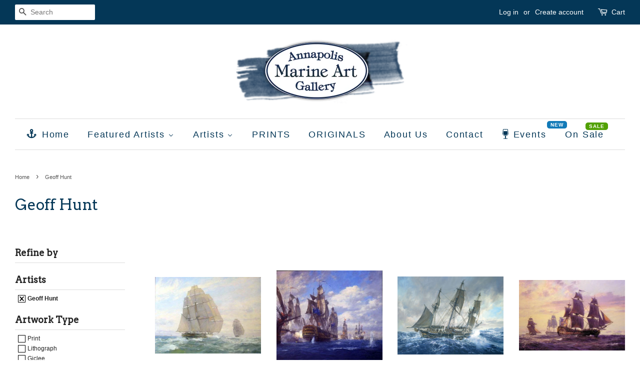

--- FILE ---
content_type: text/html; charset=utf-8
request_url: https://www.annapolismarineart.com/collections/hunt
body_size: 25140
content:
<!doctype html>
<!--[if lt IE 7]><html class="no-js lt-ie9 lt-ie8 lt-ie7" lang="en"> <![endif]-->
<!--[if IE 7]><html class="no-js lt-ie9 lt-ie8" lang="en"> <![endif]-->
<!--[if IE 8]><html class="no-js lt-ie9" lang="en"> <![endif]-->
<!--[if IE 9 ]><html class="ie9 no-js"> <![endif]-->
<!--[if (gt IE 9)|!(IE)]><!--> <html class="no-js"> <!--<![endif]-->
<head>
	<!-- Added by AVADA SEO Suite -->
	

	<!-- /Added by AVADA SEO Suite -->
<meta name="google-site-verification" content="SRb48iCKqhlQ-SWPpnrPBcQFonAkq3RbJcOhq5Tm3W8" />
  <!-- Basic page needs ================================================== -->
  <meta charset="utf-8">
  <meta http-equiv="X-UA-Compatible" content="IE=edge,chrome=1">

  
  <link rel="shortcut icon" href="//www.annapolismarineart.com/cdn/shop/files/annapolis-marine-art-gallery-logo300x300_32x32.png?v=1613709761" type="image/png" />
  
  
  <!-- Global site tag (gtag.js) - Google Ads: 10937557534 -->
<script async src="https://www.googletagmanager.com/gtag/js?id=AW-10937557534"></script>
<script>
  window.dataLayer = window.dataLayer || [];
  function gtag(){dataLayer.push(arguments);}
  gtag('js', new Date());

  gtag('config', 'AW-10937557534');
</script>

  
  <!-- Google Tag Manager -->
<script>(function(w,d,s,l,i){w[l]=w[l]||[];w[l].push({'gtm.start':
new Date().getTime(),event:'gtm.js'});var f=d.getElementsByTagName(s)[0],
j=d.createElement(s),dl=l!='dataLayer'?'&l='+l:'';j.async=true;j.src=
'https://www.googletagmanager.com/gtm.js?id='+i+dl;f.parentNode.insertBefore(j,f);
})(window,document,'script','dataLayer','GTM-MWKNCPM');</script>
<!-- End Google Tag Manager -->

  <!-- Title and description ================================================== -->
  <title>
  Geoff Hunt &ndash; Annapolis Marine Art Gallery
  </title>

  

  <!-- Social meta ================================================== -->
  

  <meta property="og:type" content="website">
  <meta property="og:title" content="Geoff Hunt">
  <meta property="og:url" content="https://www.annapolismarineart.com/collections/hunt">


<meta property="og:site_name" content="Annapolis Marine Art Gallery">


  <meta name="twitter:card" content="summary">





  <!-- Helpers ================================================== -->
  <link rel="canonical" href="https://www.annapolismarineart.com/collections/hunt">
  <meta name="viewport" content="width=device-width,initial-scale=1">
  <meta name="theme-color" content="#0081a3">

  <!-- CSS ================================================== -->
  <link href="//www.annapolismarineart.com/cdn/shop/t/2/assets/timber.scss.css?v=36583788818664085361698511265" rel="stylesheet" type="text/css" media="all" />
  <link href="//www.annapolismarineart.com/cdn/shop/t/2/assets/theme.scss.css?v=117249547633573738301698511265" rel="stylesheet" type="text/css" media="all" />

  

  
    
    
    <link href="//fonts.googleapis.com/css?family=Arvo:400" rel="stylesheet" type="text/css" media="all" />
  




  <script>
    window.theme = window.theme || {};

    var theme = {
      strings: {
        zoomClose: "Close (Esc)",
        zoomPrev: "Previous (Left arrow key)",
        zoomNext: "Next (Right arrow key)"
      },
      settings: {
        // Adding some settings to allow the editor to update correctly when they are changed
        themeBgImage: false,
        customBgImage: '',
        enableWideLayout: true,
        typeAccentTransform: false,
        typeAccentSpacing: true,
        baseFontSize: '15px',
        headerBaseFontSize: '30px',
        accentFontSize: '18px'
      },
      variables: {
        mediaQueryMedium: 'screen and (max-width: 768px)',
        bpSmall: false
      },
      moneyFormat: "${{amount}}"
    }
  </script>

  <!-- Header hook for plugins ================================================== -->
  
  
  <script>window.performance && window.performance.mark && window.performance.mark('shopify.content_for_header.start');</script><meta name="google-site-verification" content="jAF2VSNCRUsu6i9nCKU4fmpDL1-I0rSGDve47mNwi2w">
<meta name="facebook-domain-verification" content="c8269zs45ay4tsvtfels5nbio7inb1">
<meta id="shopify-digital-wallet" name="shopify-digital-wallet" content="/20027701/digital_wallets/dialog">
<meta name="shopify-checkout-api-token" content="02c4a64603c9e77693ffb6d501f5f809">
<link rel="alternate" type="application/atom+xml" title="Feed" href="/collections/hunt.atom" />
<link rel="next" href="/collections/hunt?page=2">
<link rel="alternate" type="application/json+oembed" href="https://www.annapolismarineart.com/collections/hunt.oembed">
<script async="async" src="/checkouts/internal/preloads.js?locale=en-US"></script>
<link rel="preconnect" href="https://shop.app" crossorigin="anonymous">
<script async="async" src="https://shop.app/checkouts/internal/preloads.js?locale=en-US&shop_id=20027701" crossorigin="anonymous"></script>
<script id="apple-pay-shop-capabilities" type="application/json">{"shopId":20027701,"countryCode":"US","currencyCode":"USD","merchantCapabilities":["supports3DS"],"merchantId":"gid:\/\/shopify\/Shop\/20027701","merchantName":"Annapolis Marine Art Gallery","requiredBillingContactFields":["postalAddress","email","phone"],"requiredShippingContactFields":["postalAddress","email","phone"],"shippingType":"shipping","supportedNetworks":["visa","masterCard","amex","discover","elo","jcb"],"total":{"type":"pending","label":"Annapolis Marine Art Gallery","amount":"1.00"},"shopifyPaymentsEnabled":true,"supportsSubscriptions":true}</script>
<script id="shopify-features" type="application/json">{"accessToken":"02c4a64603c9e77693ffb6d501f5f809","betas":["rich-media-storefront-analytics"],"domain":"www.annapolismarineart.com","predictiveSearch":true,"shopId":20027701,"locale":"en"}</script>
<script>var Shopify = Shopify || {};
Shopify.shop = "annapolismarineart.myshopify.com";
Shopify.locale = "en";
Shopify.currency = {"active":"USD","rate":"1.0"};
Shopify.country = "US";
Shopify.theme = {"name":"Minimal","id":172567828,"schema_name":"Minimal","schema_version":"3.2.0","theme_store_id":380,"role":"main"};
Shopify.theme.handle = "null";
Shopify.theme.style = {"id":null,"handle":null};
Shopify.cdnHost = "www.annapolismarineart.com/cdn";
Shopify.routes = Shopify.routes || {};
Shopify.routes.root = "/";</script>
<script type="module">!function(o){(o.Shopify=o.Shopify||{}).modules=!0}(window);</script>
<script>!function(o){function n(){var o=[];function n(){o.push(Array.prototype.slice.apply(arguments))}return n.q=o,n}var t=o.Shopify=o.Shopify||{};t.loadFeatures=n(),t.autoloadFeatures=n()}(window);</script>
<script>
  window.ShopifyPay = window.ShopifyPay || {};
  window.ShopifyPay.apiHost = "shop.app\/pay";
  window.ShopifyPay.redirectState = null;
</script>
<script id="shop-js-analytics" type="application/json">{"pageType":"collection"}</script>
<script defer="defer" async type="module" src="//www.annapolismarineart.com/cdn/shopifycloud/shop-js/modules/v2/client.init-shop-cart-sync_BN7fPSNr.en.esm.js"></script>
<script defer="defer" async type="module" src="//www.annapolismarineart.com/cdn/shopifycloud/shop-js/modules/v2/chunk.common_Cbph3Kss.esm.js"></script>
<script defer="defer" async type="module" src="//www.annapolismarineart.com/cdn/shopifycloud/shop-js/modules/v2/chunk.modal_DKumMAJ1.esm.js"></script>
<script type="module">
  await import("//www.annapolismarineart.com/cdn/shopifycloud/shop-js/modules/v2/client.init-shop-cart-sync_BN7fPSNr.en.esm.js");
await import("//www.annapolismarineart.com/cdn/shopifycloud/shop-js/modules/v2/chunk.common_Cbph3Kss.esm.js");
await import("//www.annapolismarineart.com/cdn/shopifycloud/shop-js/modules/v2/chunk.modal_DKumMAJ1.esm.js");

  window.Shopify.SignInWithShop?.initShopCartSync?.({"fedCMEnabled":true,"windoidEnabled":true});

</script>
<script>
  window.Shopify = window.Shopify || {};
  if (!window.Shopify.featureAssets) window.Shopify.featureAssets = {};
  window.Shopify.featureAssets['shop-js'] = {"shop-cart-sync":["modules/v2/client.shop-cart-sync_CJVUk8Jm.en.esm.js","modules/v2/chunk.common_Cbph3Kss.esm.js","modules/v2/chunk.modal_DKumMAJ1.esm.js"],"init-fed-cm":["modules/v2/client.init-fed-cm_7Fvt41F4.en.esm.js","modules/v2/chunk.common_Cbph3Kss.esm.js","modules/v2/chunk.modal_DKumMAJ1.esm.js"],"init-shop-email-lookup-coordinator":["modules/v2/client.init-shop-email-lookup-coordinator_Cc088_bR.en.esm.js","modules/v2/chunk.common_Cbph3Kss.esm.js","modules/v2/chunk.modal_DKumMAJ1.esm.js"],"init-windoid":["modules/v2/client.init-windoid_hPopwJRj.en.esm.js","modules/v2/chunk.common_Cbph3Kss.esm.js","modules/v2/chunk.modal_DKumMAJ1.esm.js"],"shop-button":["modules/v2/client.shop-button_B0jaPSNF.en.esm.js","modules/v2/chunk.common_Cbph3Kss.esm.js","modules/v2/chunk.modal_DKumMAJ1.esm.js"],"shop-cash-offers":["modules/v2/client.shop-cash-offers_DPIskqss.en.esm.js","modules/v2/chunk.common_Cbph3Kss.esm.js","modules/v2/chunk.modal_DKumMAJ1.esm.js"],"shop-toast-manager":["modules/v2/client.shop-toast-manager_CK7RT69O.en.esm.js","modules/v2/chunk.common_Cbph3Kss.esm.js","modules/v2/chunk.modal_DKumMAJ1.esm.js"],"init-shop-cart-sync":["modules/v2/client.init-shop-cart-sync_BN7fPSNr.en.esm.js","modules/v2/chunk.common_Cbph3Kss.esm.js","modules/v2/chunk.modal_DKumMAJ1.esm.js"],"init-customer-accounts-sign-up":["modules/v2/client.init-customer-accounts-sign-up_CfPf4CXf.en.esm.js","modules/v2/client.shop-login-button_DeIztwXF.en.esm.js","modules/v2/chunk.common_Cbph3Kss.esm.js","modules/v2/chunk.modal_DKumMAJ1.esm.js"],"pay-button":["modules/v2/client.pay-button_CgIwFSYN.en.esm.js","modules/v2/chunk.common_Cbph3Kss.esm.js","modules/v2/chunk.modal_DKumMAJ1.esm.js"],"init-customer-accounts":["modules/v2/client.init-customer-accounts_DQ3x16JI.en.esm.js","modules/v2/client.shop-login-button_DeIztwXF.en.esm.js","modules/v2/chunk.common_Cbph3Kss.esm.js","modules/v2/chunk.modal_DKumMAJ1.esm.js"],"avatar":["modules/v2/client.avatar_BTnouDA3.en.esm.js"],"init-shop-for-new-customer-accounts":["modules/v2/client.init-shop-for-new-customer-accounts_CsZy_esa.en.esm.js","modules/v2/client.shop-login-button_DeIztwXF.en.esm.js","modules/v2/chunk.common_Cbph3Kss.esm.js","modules/v2/chunk.modal_DKumMAJ1.esm.js"],"shop-follow-button":["modules/v2/client.shop-follow-button_BRMJjgGd.en.esm.js","modules/v2/chunk.common_Cbph3Kss.esm.js","modules/v2/chunk.modal_DKumMAJ1.esm.js"],"checkout-modal":["modules/v2/client.checkout-modal_B9Drz_yf.en.esm.js","modules/v2/chunk.common_Cbph3Kss.esm.js","modules/v2/chunk.modal_DKumMAJ1.esm.js"],"shop-login-button":["modules/v2/client.shop-login-button_DeIztwXF.en.esm.js","modules/v2/chunk.common_Cbph3Kss.esm.js","modules/v2/chunk.modal_DKumMAJ1.esm.js"],"lead-capture":["modules/v2/client.lead-capture_DXYzFM3R.en.esm.js","modules/v2/chunk.common_Cbph3Kss.esm.js","modules/v2/chunk.modal_DKumMAJ1.esm.js"],"shop-login":["modules/v2/client.shop-login_CA5pJqmO.en.esm.js","modules/v2/chunk.common_Cbph3Kss.esm.js","modules/v2/chunk.modal_DKumMAJ1.esm.js"],"payment-terms":["modules/v2/client.payment-terms_BxzfvcZJ.en.esm.js","modules/v2/chunk.common_Cbph3Kss.esm.js","modules/v2/chunk.modal_DKumMAJ1.esm.js"]};
</script>
<script>(function() {
  var isLoaded = false;
  function asyncLoad() {
    if (isLoaded) return;
    isLoaded = true;
    var urls = ["https:\/\/static.klaviyo.com\/onsite\/js\/klaviyo.js?company_id=WrKPLQ\u0026shop=annapolismarineart.myshopify.com","https:\/\/static.klaviyo.com\/onsite\/js\/klaviyo.js?company_id=WrKPLQ\u0026shop=annapolismarineart.myshopify.com","https:\/\/cdn.nfcube.com\/instafeed-ecc044c9d4dd658d79f546d119c0b5c8.js?shop=annapolismarineart.myshopify.com"];
    for (var i = 0; i < urls.length; i++) {
      var s = document.createElement('script');
      s.type = 'text/javascript';
      s.async = true;
      s.src = urls[i];
      var x = document.getElementsByTagName('script')[0];
      x.parentNode.insertBefore(s, x);
    }
  };
  if(window.attachEvent) {
    window.attachEvent('onload', asyncLoad);
  } else {
    window.addEventListener('load', asyncLoad, false);
  }
})();</script>
<script id="__st">var __st={"a":20027701,"offset":-18000,"reqid":"ae82bf0c-24ec-4a70-b53e-81909202361f-1770071483","pageurl":"www.annapolismarineart.com\/collections\/hunt","u":"ec997710d37d","p":"collection","rtyp":"collection","rid":427122324};</script>
<script>window.ShopifyPaypalV4VisibilityTracking = true;</script>
<script id="captcha-bootstrap">!function(){'use strict';const t='contact',e='account',n='new_comment',o=[[t,t],['blogs',n],['comments',n],[t,'customer']],c=[[e,'customer_login'],[e,'guest_login'],[e,'recover_customer_password'],[e,'create_customer']],r=t=>t.map((([t,e])=>`form[action*='/${t}']:not([data-nocaptcha='true']) input[name='form_type'][value='${e}']`)).join(','),a=t=>()=>t?[...document.querySelectorAll(t)].map((t=>t.form)):[];function s(){const t=[...o],e=r(t);return a(e)}const i='password',u='form_key',d=['recaptcha-v3-token','g-recaptcha-response','h-captcha-response',i],f=()=>{try{return window.sessionStorage}catch{return}},m='__shopify_v',_=t=>t.elements[u];function p(t,e,n=!1){try{const o=window.sessionStorage,c=JSON.parse(o.getItem(e)),{data:r}=function(t){const{data:e,action:n}=t;return t[m]||n?{data:e,action:n}:{data:t,action:n}}(c);for(const[e,n]of Object.entries(r))t.elements[e]&&(t.elements[e].value=n);n&&o.removeItem(e)}catch(o){console.error('form repopulation failed',{error:o})}}const l='form_type',E='cptcha';function T(t){t.dataset[E]=!0}const w=window,h=w.document,L='Shopify',v='ce_forms',y='captcha';let A=!1;((t,e)=>{const n=(g='f06e6c50-85a8-45c8-87d0-21a2b65856fe',I='https://cdn.shopify.com/shopifycloud/storefront-forms-hcaptcha/ce_storefront_forms_captcha_hcaptcha.v1.5.2.iife.js',D={infoText:'Protected by hCaptcha',privacyText:'Privacy',termsText:'Terms'},(t,e,n)=>{const o=w[L][v],c=o.bindForm;if(c)return c(t,g,e,D).then(n);var r;o.q.push([[t,g,e,D],n]),r=I,A||(h.body.append(Object.assign(h.createElement('script'),{id:'captcha-provider',async:!0,src:r})),A=!0)});var g,I,D;w[L]=w[L]||{},w[L][v]=w[L][v]||{},w[L][v].q=[],w[L][y]=w[L][y]||{},w[L][y].protect=function(t,e){n(t,void 0,e),T(t)},Object.freeze(w[L][y]),function(t,e,n,w,h,L){const[v,y,A,g]=function(t,e,n){const i=e?o:[],u=t?c:[],d=[...i,...u],f=r(d),m=r(i),_=r(d.filter((([t,e])=>n.includes(e))));return[a(f),a(m),a(_),s()]}(w,h,L),I=t=>{const e=t.target;return e instanceof HTMLFormElement?e:e&&e.form},D=t=>v().includes(t);t.addEventListener('submit',(t=>{const e=I(t);if(!e)return;const n=D(e)&&!e.dataset.hcaptchaBound&&!e.dataset.recaptchaBound,o=_(e),c=g().includes(e)&&(!o||!o.value);(n||c)&&t.preventDefault(),c&&!n&&(function(t){try{if(!f())return;!function(t){const e=f();if(!e)return;const n=_(t);if(!n)return;const o=n.value;o&&e.removeItem(o)}(t);const e=Array.from(Array(32),(()=>Math.random().toString(36)[2])).join('');!function(t,e){_(t)||t.append(Object.assign(document.createElement('input'),{type:'hidden',name:u})),t.elements[u].value=e}(t,e),function(t,e){const n=f();if(!n)return;const o=[...t.querySelectorAll(`input[type='${i}']`)].map((({name:t})=>t)),c=[...d,...o],r={};for(const[a,s]of new FormData(t).entries())c.includes(a)||(r[a]=s);n.setItem(e,JSON.stringify({[m]:1,action:t.action,data:r}))}(t,e)}catch(e){console.error('failed to persist form',e)}}(e),e.submit())}));const S=(t,e)=>{t&&!t.dataset[E]&&(n(t,e.some((e=>e===t))),T(t))};for(const o of['focusin','change'])t.addEventListener(o,(t=>{const e=I(t);D(e)&&S(e,y())}));const B=e.get('form_key'),M=e.get(l),P=B&&M;t.addEventListener('DOMContentLoaded',(()=>{const t=y();if(P)for(const e of t)e.elements[l].value===M&&p(e,B);[...new Set([...A(),...v().filter((t=>'true'===t.dataset.shopifyCaptcha))])].forEach((e=>S(e,t)))}))}(h,new URLSearchParams(w.location.search),n,t,e,['guest_login'])})(!0,!0)}();</script>
<script integrity="sha256-4kQ18oKyAcykRKYeNunJcIwy7WH5gtpwJnB7kiuLZ1E=" data-source-attribution="shopify.loadfeatures" defer="defer" src="//www.annapolismarineart.com/cdn/shopifycloud/storefront/assets/storefront/load_feature-a0a9edcb.js" crossorigin="anonymous"></script>
<script crossorigin="anonymous" defer="defer" src="//www.annapolismarineart.com/cdn/shopifycloud/storefront/assets/shopify_pay/storefront-65b4c6d7.js?v=20250812"></script>
<script data-source-attribution="shopify.dynamic_checkout.dynamic.init">var Shopify=Shopify||{};Shopify.PaymentButton=Shopify.PaymentButton||{isStorefrontPortableWallets:!0,init:function(){window.Shopify.PaymentButton.init=function(){};var t=document.createElement("script");t.src="https://www.annapolismarineart.com/cdn/shopifycloud/portable-wallets/latest/portable-wallets.en.js",t.type="module",document.head.appendChild(t)}};
</script>
<script data-source-attribution="shopify.dynamic_checkout.buyer_consent">
  function portableWalletsHideBuyerConsent(e){var t=document.getElementById("shopify-buyer-consent"),n=document.getElementById("shopify-subscription-policy-button");t&&n&&(t.classList.add("hidden"),t.setAttribute("aria-hidden","true"),n.removeEventListener("click",e))}function portableWalletsShowBuyerConsent(e){var t=document.getElementById("shopify-buyer-consent"),n=document.getElementById("shopify-subscription-policy-button");t&&n&&(t.classList.remove("hidden"),t.removeAttribute("aria-hidden"),n.addEventListener("click",e))}window.Shopify?.PaymentButton&&(window.Shopify.PaymentButton.hideBuyerConsent=portableWalletsHideBuyerConsent,window.Shopify.PaymentButton.showBuyerConsent=portableWalletsShowBuyerConsent);
</script>
<script data-source-attribution="shopify.dynamic_checkout.cart.bootstrap">document.addEventListener("DOMContentLoaded",(function(){function t(){return document.querySelector("shopify-accelerated-checkout-cart, shopify-accelerated-checkout")}if(t())Shopify.PaymentButton.init();else{new MutationObserver((function(e,n){t()&&(Shopify.PaymentButton.init(),n.disconnect())})).observe(document.body,{childList:!0,subtree:!0})}}));
</script>
<link id="shopify-accelerated-checkout-styles" rel="stylesheet" media="screen" href="https://www.annapolismarineart.com/cdn/shopifycloud/portable-wallets/latest/accelerated-checkout-backwards-compat.css" crossorigin="anonymous">
<style id="shopify-accelerated-checkout-cart">
        #shopify-buyer-consent {
  margin-top: 1em;
  display: inline-block;
  width: 100%;
}

#shopify-buyer-consent.hidden {
  display: none;
}

#shopify-subscription-policy-button {
  background: none;
  border: none;
  padding: 0;
  text-decoration: underline;
  font-size: inherit;
  cursor: pointer;
}

#shopify-subscription-policy-button::before {
  box-shadow: none;
}

      </style>

<script>window.performance && window.performance.mark && window.performance.mark('shopify.content_for_header.end');</script>

  

<!--[if lt IE 9]>
<script src="//cdnjs.cloudflare.com/ajax/libs/html5shiv/3.7.2/html5shiv.min.js" type="text/javascript"></script>
<link href="//www.annapolismarineart.com/cdn/shop/t/2/assets/respond-proxy.html" id="respond-proxy" rel="respond-proxy" />
<link href="//www.annapolismarineart.com/search?q=7338f5435621437d342492a733c92fdc" id="respond-redirect" rel="respond-redirect" />
<script src="//www.annapolismarineart.com/search?q=7338f5435621437d342492a733c92fdc" type="text/javascript"></script>
<![endif]-->


  <script src="//ajax.googleapis.com/ajax/libs/jquery/2.2.3/jquery.min.js" type="text/javascript"></script>

  
  
  <meta name="google-site-verification" content="Zp4q0Hd1OxKi0wQfT0bVzPZjA19TVZkzBrfftckVGOo" />

<!-- BEGIN app block: shopify://apps/avada-seo-suite/blocks/avada-seo/15507c6e-1aa3-45d3-b698-7e175e033440 --><script>
  window.AVADA_SEO_ENABLED = true;
</script><!-- BEGIN app snippet: avada-broken-link-manager --><!-- END app snippet --><!-- BEGIN app snippet: avada-seo-site --><!-- END app snippet --><!-- BEGIN app snippet: avada-robot-onpage --><!-- Avada SEO Robot Onpage -->












<!-- END app snippet --><!-- BEGIN app snippet: avada-frequently-asked-questions -->







<!-- END app snippet --><!-- BEGIN app snippet: avada-custom-css --> <!-- BEGIN Avada SEO custom CSS END -->


<!-- END Avada SEO custom CSS END -->
<!-- END app snippet --><!-- BEGIN app snippet: avada-loading --><style>
  @keyframes avada-rotate {
    0% { transform: rotate(0); }
    100% { transform: rotate(360deg); }
  }

  @keyframes avada-fade-out {
    0% { opacity: 1; visibility: visible; }
    100% { opacity: 0; visibility: hidden; }
  }

  .Avada-LoadingScreen {
    display: none;
    width: 100%;
    height: 100vh;
    top: 0;
    position: fixed;
    z-index: 9999;
    display: flex;
    align-items: center;
    justify-content: center;
  
    background-image: url();
    background-position: center;
    background-size: cover;
    background-repeat: no-repeat;
  
  }

  .Avada-LoadingScreen svg {
    animation: avada-rotate 1s linear infinite;
    width: px;
    height: px;
  }
</style>
<script>
  const themeId = Shopify.theme.id;
  const loadingSettingsValue = null;
  const loadingType = loadingSettingsValue?.loadingType;
  function renderLoading() {
    new MutationObserver((mutations, observer) => {
      if (document.body) {
        observer.disconnect();
        const loadingDiv = document.createElement('div');
        loadingDiv.className = 'Avada-LoadingScreen';
        if(loadingType === 'custom_logo' || loadingType === 'favicon_logo') {
          const srcLoadingImage = loadingSettingsValue?.customLogoThemeIds[themeId] || '';
          if(srcLoadingImage) {
            loadingDiv.innerHTML = `
            <img alt="Avada logo"  height="600px" loading="eager" fetchpriority="high"
              src="${srcLoadingImage}&width=600"
              width="600px" />
              `
          }
        }
        if(loadingType === 'circle') {
          loadingDiv.innerHTML = `
        <svg viewBox="0 0 40 40" fill="none" xmlns="http://www.w3.org/2000/svg">
          <path d="M20 3.75C11.0254 3.75 3.75 11.0254 3.75 20C3.75 21.0355 2.91053 21.875 1.875 21.875C0.839475 21.875 0 21.0355 0 20C0 8.9543 8.9543 0 20 0C31.0457 0 40 8.9543 40 20C40 31.0457 31.0457 40 20 40C18.9645 40 18.125 39.1605 18.125 38.125C18.125 37.0895 18.9645 36.25 20 36.25C28.9748 36.25 36.25 28.9748 36.25 20C36.25 11.0254 28.9748 3.75 20 3.75Z" fill=""/>
        </svg>
      `;
        }

        document.body.insertBefore(loadingDiv, document.body.firstChild || null);
        const e = '';
        const t = '';
        const o = 'first' === t;
        const a = sessionStorage.getItem('isShowLoadingAvada');
        const n = document.querySelector('.Avada-LoadingScreen');
        if (a && o) return (n.style.display = 'none');
        n.style.display = 'flex';
        const i = document.body;
        i.style.overflow = 'hidden';
        const l = () => {
          i.style.overflow = 'auto';
          n.style.animation = 'avada-fade-out 1s ease-out forwards';
          setTimeout(() => {
            n.style.display = 'none';
          }, 1000);
        };
        if ((o && !a && sessionStorage.setItem('isShowLoadingAvada', true), 'duration_auto' === e)) {
          window.onload = function() {
            l();
          };
          return;
        }
        setTimeout(() => {
          l();
        }, 1000 * e);
      }
    }).observe(document.documentElement, { childList: true, subtree: true });
  };
  function isNullish(value) {
    return value === null || value === undefined;
  }
  const themeIds = '';
  const themeIdsArray = themeIds ? themeIds.split(',') : [];

  if(!isNullish(themeIds) && themeIdsArray.includes(themeId.toString()) && loadingSettingsValue?.enabled) {
    renderLoading();
  }

  if(isNullish(loadingSettingsValue?.themeIds) && loadingSettingsValue?.enabled) {
    renderLoading();
  }
</script>
<!-- END app snippet --><!-- BEGIN app snippet: avada-seo-social-post --><!-- END app snippet -->
<!-- END app block --><!-- BEGIN app block: shopify://apps/buddha-mega-menu-navigation/blocks/megamenu/dbb4ce56-bf86-4830-9b3d-16efbef51c6f -->
<script>
        var productImageAndPrice = [],
            collectionImages = [],
            articleImages = [],
            mmLivIcons = true,
            mmFlipClock = true,
            mmFixesUseJquery = false,
            mmNumMMI = 9,
            mmSchemaTranslation = {},
            mmMenuStrings =  {"menuStrings":{"default":{"Home":"Home","Featured Artists":"Featured Artists","John M. Barber":"John M. Barber","John M. Barber Originals":"John M. Barber Originals","Al Barker":"Al Barker","Willard Bond":"Willard Bond","Willard Bond Originals":"Willard Bond Originals","Joyful Kohola":"Joyful Kohola","Geoff Hunt":"Geoff Hunt","Alfredo Navarro":"Alfredo Navarro","Artists":"Artists","A to F":"A to F","Daven Anderson":"Daven Anderson","Bob Bevard":"Bob Bevard","Richard Bollinger":"Richard Bollinger","Marilynne Bradley":"Marilynne Bradley","Collin Cessna":"Collin Cessna","Judith Dickinson":"Judith Dickinson","Rob Dreyer":"Rob Dreyer","Mike Driscoll":"Mike Driscoll","Christopher Forrest":"Christopher Forrest","G to M":"G to M","Carl Harris":"Carl Harris","Dan Holden":"Dan Holden","Maryellen Hollmann Hollis":"Maryellen Hollmann Hollis","Don Kneessi":"Don Kneessi","Marina Kusraeva":"Marina Kusraeva","Art Lamay":"Art Lamay","Paul Landry":"Paul Landry","Sharon Littig":"Sharon Littig","Maryellyn Lynott":"Maryellyn Lynott","James Madison":"James Madison","Lisa Masson":"Lisa Masson","Paul McGehee":"Paul McGehee","Nancy McPherson":"Nancy McPherson","George McWilliams":"George McWilliams","N to Z":"N to Z","Patrick O'Brien":"Patrick O'Brien","Yves Parent":"Yves Parent","Keith Reynolds":"Keith Reynolds","Charles Raskob Robinson":"Charles Raskob Robinson","John Ruseau":"John Ruseau","Howard Schafer":"Howard Schafer","Ken Stetz":"Ken Stetz","John Stobart":"John Stobart","William R. Sutton":"William R. Sutton","Tim Thompson":"Tim Thompson","David Turnbaugh":"David Turnbaugh","Leonard Weber":"Leonard Weber","Keith Whitelock":"Keith Whitelock","PRINTS":"PRINTS","ORIGINALS":"ORIGINALS","About Us":"About Us","Contact":"Contact","Events":"Events","On Sale":"On Sale"}},"additional":{"default":{"NEW":"NEW","SALE":"SALE","HOT":"HOT"}}} ,
            mmShopLocale = "en",
            mmShopLocaleCollectionsRoute = "/collections",
            mmSchemaDesignJSON = [{"action":"menu-select","value":"main-menu"},{"action":"design","setting":"tree_sub_direction","value":"set_tree_auto"},{"action":"design","setting":"vertical_link_hover_color","value":"#0da19a"},{"action":"design","setting":"vertical_link_color","value":"#4e4e4e"},{"action":"design","setting":"vertical_text_color","value":"#4e4e4e"},{"action":"design","setting":"text_color","value":"#222222"},{"action":"design","setting":"button_text_color","value":"#ffffff"},{"action":"design","setting":"button_text_hover_color","value":"#ffffff"},{"action":"design","setting":"background_color","value":"#ffffff"},{"action":"design","setting":"background_hover_color","value":"#f9f9f9"},{"action":"design","setting":"link_color","value":"#4e4e4e"},{"action":"design","setting":"button_background_color","value":"#0da19a"},{"action":"design","setting":"link_hover_color","value":"#0da19a"},{"action":"design","setting":"button_background_hover_color","value":"#0d8781"},{"action":"design","setting":"vertical_font_size","value":"15px"},{"action":"design","setting":"font_size","value":"17px"}],
            mmDomChangeSkipUl = ",.flex-direction-nav",
            buddhaMegaMenuShop = "annapolismarineart.myshopify.com",
            mmWireframeCompression = "0",
            mmExtensionAssetUrl = "https://cdn.shopify.com/extensions/019abe06-4a3f-7763-88da-170e1b54169b/mega-menu-151/assets/";var bestSellersHTML = '';var newestProductsHTML = '';var buddhaLivIcons={"wine-glass.svg":"<svg version=\"1.1\" xmlns=\"http:\/\/www.w3.org\/2000\/svg\" xmlns:xlink=\"http:\/\/www.w3.org\/1999\/xlink\" viewBox=\"0 0 60 60\" xml:space=\"preserve\" data-animoptions=\"{'duration':'1.6', 'repeat':'0', 'repeatDelay':'0.7'}\">\n\t<g class=\"lievo-main\">\n\t\t<g class=\"lievo-filledicon\">\n\t\t\t<g data-animdata=\"\n\t\t\t\t{\n\t\t\t\t\t'steps':[\n\t\t\t\t\t\t{\n\t\t\t\t\t\t\t'duration':'0',\n\t\t\t\t\t\t\t'position':'0',\n\t\t\t\t\t\t\t'vars':{\n\t\t\t\t\t\t\t\t'x':'+=72'\n\t\t\t\t\t\t\t}\n\t\t\t\t\t\t},\n\t\t\t\t\t\t{\n\t\t\t\t\t\t\t'duration':'3',\n\t\t\t\t\t\t\t'vars':{\n\t\t\t\t\t\t\t\t'x':'-=72',\n\t\t\t\t\t\t\t\t'ease':'Power2.easeOut'\n\t\t\t\t\t\t\t}\n\t\t\t\t\t\t}\n\t\t\t\t\t]\n\t\t\t\t}\n\t\t\t\">\n\t\t\t\t<path fill=\"#8E2D28\" d=\"M30,36c-4.31,0-8.35-2.16-10.76-5.7L20.95,16h18.1l1.7,14.3C38.35,33.84,34.31,36,30,36z\" data-animdata=\"\n\t\t\t\t\t{\n\t\t\t\t\t\t'steps':[\n\t\t\t\t\t\t\t{\n\t\t\t\t\t\t\t\t'duration':'0',\n\t\t\t\t\t\t\t\t'position':'0',\n\t\t\t\t\t\t\t\t'vars':{\n\t\t\t\t\t\t\t\t\t'opacity':'0',\n\t\t\t\t\t\t\t\t\t'path':'M30,36c-3.23,0-5.49-1.2-7.18-2.17c0,0,2.76,0.68,3.7,0.82c1.79,0.26,3.82,1.02,7.23,0.14c0.9-0.23,3.56-1.04,3.56-1.04C34.97,35.14,33.1,35.99,30,36z'\n\t\t\t\t\t\t\t\t}\n\t\t\t\t\t\t\t},\n\t\t\t\t\t\t\t{\n\t\t\t\t\t\t\t\t'duration':'0',\n\t\t\t\t\t\t\t\t'position':'3',\n\t\t\t\t\t\t\t\t'vars':{\n\t\t\t\t\t\t\t\t\t'opacity':'1'\n\t\t\t\t\t\t\t\t}\n\t\t\t\t\t\t\t},\n\t\t\t\t\t\t\t{\n\t\t\t\t\t\t\t\t'duration':'1',\n\t\t\t\t\t\t\t\t'vars':{\n\t\t\t\t\t\t\t\t\t'path':'M30,36c-4.31,0-8.35-2.16-10.76-5.7l0.12-0.97c8.69-0.71,14.44,6.09,21.01-2.28l0.39,3.25C38.35,33.84,34.31,36,30,36z'\n\t\t\t\t\t\t\t\t}\n\t\t\t\t\t\t\t},\n\t\t\t\t\t\t\t{\n\t\t\t\t\t\t\t\t'duration':'1',\n\t\t\t\t\t\t\t\t'vars':{\n\t\t\t\t\t\t\t\t\t'path':'M30,36c-4.31,0-8.35-2.16-10.76-5.7l0.95-8.01c12.15,7.97,12.82-4.07,19.5-0.9l1.06,8.91C38.35,33.84,34.31,36,30,36z'\n\t\t\t\t\t\t\t\t}\n\t\t\t\t\t\t\t},\n\t\t\t\t\t\t\t{\n\t\t\t\t\t\t\t\t'duration':'1',\n\t\t\t\t\t\t\t\t'vars':{\n\t\t\t\t\t\t\t\t\t'path':'M30,36c-4.31,0-8.35-2.16-10.76-5.7L20.95,16c7.41-6,13.2,4.25,18.34,1.99l1.47,12.32C38.35,33.84,34.31,36,30,36z'\n\t\t\t\t\t\t\t\t}\n\t\t\t\t\t\t\t},\n\t\t\t\t\t\t\t{\n\t\t\t\t\t\t\t\t'duration':'1',\n\t\t\t\t\t\t\t\t'vars':{\n\t\t\t\t\t\t\t\t\t'path':'M30,36c-4.31,0-8.35-2.16-10.76-5.7L20.95,16h18.1l1.7,14.3C38.35,33.84,34.31,36,30,36z'\n\t\t\t\t\t\t\t\t}\n\t\t\t\t\t\t\t}\n\t\t\t\t\t\t]\n\t\t\t\t\t}\n\t\t\t\t\"\/>\n\t\t\t\t<g>\n\t\t\t\t\t<line fill=\"none\" stroke=\"#BE8C6B\" stroke-width=\"2\" stroke-linecap=\"square\" stroke-miterlimit=\"10\" x1=\"21\" y1=\"53\" x2=\"39\" y2=\"53\"\/>\n\t\t\t\t\t<polyline fill=\"#FF926B\" stroke=\"#BE8C6B\" stroke-width=\"2\" stroke-linecap=\"square\" stroke-miterlimit=\"10\" points=\"30,39 31,39 31,53 29,53 29,39 30,39\"\/>\n\t\t\t\t\t<path fill=\"none\" stroke=\"#BE8C6B\" stroke-width=\"2\" stroke-linecap=\"square\" stroke-miterlimit=\"10\" d=\"M30,7h11l2.74,22.99c0.08,0.69-0.09,1.39-0.48,1.97C40.38,36.21,35.52,39,30,39c-5.52,0-10.39-2.8-13.26-7.05c-0.39-0.58-0.56-1.28-0.48-1.97L19,7H30\"\/>\n\t\t\t\t<\/g>\n\t\t\t<\/g>\n\t\t<\/g>\n\n\t\t<g class=\"lievo-lineicon\">\n\t\t\t<g data-animdata=\"\n\t\t\t\t{\n\t\t\t\t\t'steps':[\n\t\t\t\t\t\t{\n\t\t\t\t\t\t\t'duration':'0',\n\t\t\t\t\t\t\t'position':'0',\n\t\t\t\t\t\t\t'vars':{\n\t\t\t\t\t\t\t\t'x':'+=72'\n\t\t\t\t\t\t\t}\n\t\t\t\t\t\t},\n\t\t\t\t\t\t{\n\t\t\t\t\t\t\t'duration':'3',\n\t\t\t\t\t\t\t'vars':{\n\t\t\t\t\t\t\t\t'x':'-=72',\n\t\t\t\t\t\t\t\t'ease':'Power2.easeOut'\n\t\t\t\t\t\t\t}\n\t\t\t\t\t\t}\n\t\t\t\t\t]\n\t\t\t\t}\n\t\t\t\">\n\t\t\t\t<path class=\"lievo-likestroke lievo-altstroke\" stroke=\"none\" stroke-width=\"0\" fill=\"#8E2D28\" d=\"M30,36c-4.31,0-8.35-2.16-10.76-5.7L20.95,16h18.1l1.7,14.3C38.35,33.84,34.31,36,30,36z\" opacity=\"1\" data-animdata=\"\n\t\t\t\t\t{\n\t\t\t\t\t\t'steps':[\n\t\t\t\t\t\t\t{\n\t\t\t\t\t\t\t\t'duration':'0',\n\t\t\t\t\t\t\t\t'position':'0',\n\t\t\t\t\t\t\t\t'vars':{\n\t\t\t\t\t\t\t\t\t'opacity':'0',\n\t\t\t\t\t\t\t\t\t'path':'M30,36c-3.23,0-5.49-1.2-7.18-2.17c0,0,2.76,0.68,3.7,0.82c1.79,0.26,3.82,1.02,7.23,0.14c0.9-0.23,3.56-1.04,3.56-1.04C34.97,35.14,33.1,35.99,30,36z'\n\t\t\t\t\t\t\t\t}\n\t\t\t\t\t\t\t},\n\t\t\t\t\t\t\t{\n\t\t\t\t\t\t\t\t'duration':'0',\n\t\t\t\t\t\t\t\t'position':'3',\n\t\t\t\t\t\t\t\t'vars':{\n\t\t\t\t\t\t\t\t\t'opacity':'1'\n\t\t\t\t\t\t\t\t}\n\t\t\t\t\t\t\t},\n\t\t\t\t\t\t\t{\n\t\t\t\t\t\t\t\t'duration':'1',\n\t\t\t\t\t\t\t\t'vars':{\n\t\t\t\t\t\t\t\t\t'path':'M30,36c-4.31,0-8.35-2.16-10.76-5.7l0.12-0.97c8.69-0.71,14.44,6.09,21.01-2.28l0.39,3.25C38.35,33.84,34.31,36,30,36z'\n\t\t\t\t\t\t\t\t}\n\t\t\t\t\t\t\t},\n\t\t\t\t\t\t\t{\n\t\t\t\t\t\t\t\t'duration':'1',\n\t\t\t\t\t\t\t\t'vars':{\n\t\t\t\t\t\t\t\t\t'path':'M30,36c-4.31,0-8.35-2.16-10.76-5.7l0.95-8.01c12.15,7.97,12.82-4.07,19.5-0.9l1.06,8.91C38.35,33.84,34.31,36,30,36z'\n\t\t\t\t\t\t\t\t}\n\t\t\t\t\t\t\t},\n\t\t\t\t\t\t\t{\n\t\t\t\t\t\t\t\t'duration':'1',\n\t\t\t\t\t\t\t\t'vars':{\n\t\t\t\t\t\t\t\t\t'path':'M30,36c-4.31,0-8.35-2.16-10.76-5.7L20.95,16c7.41-6,13.2,4.25,18.34,1.99l1.47,12.32C38.35,33.84,34.31,36,30,36z'\n\t\t\t\t\t\t\t\t}\n\t\t\t\t\t\t\t},\n\t\t\t\t\t\t\t{\n\t\t\t\t\t\t\t\t'duration':'1',\n\t\t\t\t\t\t\t\t'vars':{\n\t\t\t\t\t\t\t\t\t'path':'M30,36c-4.31,0-8.35-2.16-10.76-5.7L20.95,16h18.1l1.7,14.3C38.35,33.84,34.31,36,30,36z'\n\t\t\t\t\t\t\t\t}\n\t\t\t\t\t\t\t}\n\t\t\t\t\t\t]\n\t\t\t\t\t}\n\t\t\t\t\"\/>\n\t\t\t\t<g>\n\t\t\t\t\t<line fill=\"none\" stroke=\"#BE8C6B\" stroke-width=\"2\" stroke-linecap=\"square\" stroke-miterlimit=\"10\" x1=\"21\" y1=\"53\" x2=\"39\" y2=\"53\"\/>\n\t\t\t\t\t<polyline class=\"lievo-likestroke\" fill=\"#FF926B\" stroke=\"#BE8C6B\" stroke-width=\"2\" stroke-linecap=\"square\" stroke-miterlimit=\"10\" points=\"30,39 31,39 31,53 29,53 29,39 30,39\"\/>\n\t\t\t\t\t<path fill=\"none\" stroke=\"#BE8C6B\" stroke-width=\"2\" stroke-linecap=\"square\" stroke-miterlimit=\"10\" d=\"M30,7h11l2.74,22.99c0.08,0.69-0.09,1.39-0.48,1.97C40.38,36.21,35.52,39,30,39c-5.52,0-10.39-2.8-13.26-7.05c-0.39-0.58-0.56-1.28-0.48-1.97L19,7H30\"\/>\n\t\t\t\t<\/g>\n\t\t\t<\/g>\n\t\t<\/g>\n\n\t\t<g class=\"lievo-solidicon\">\n\t\t\t<g data-animdata=\"\n\t\t\t\t{\n\t\t\t\t\t'steps':[\n\t\t\t\t\t\t{\n\t\t\t\t\t\t\t'duration':'0',\n\t\t\t\t\t\t\t'position':'0',\n\t\t\t\t\t\t\t'vars':{\n\t\t\t\t\t\t\t\t'x':'+=72'\n\t\t\t\t\t\t\t}\n\t\t\t\t\t\t},\n\t\t\t\t\t\t{\n\t\t\t\t\t\t\t'duration':'3',\n\t\t\t\t\t\t\t'vars':{\n\t\t\t\t\t\t\t\t'x':'-=72',\n\t\t\t\t\t\t\t\t'ease':'Power2.easeOut'\n\t\t\t\t\t\t\t}\n\t\t\t\t\t\t}\n\t\t\t\t\t]\n\t\t\t\t}\n\t\t\t\">\n\t\t\t\t<g>\n\t\t\t\t\t<line fill=\"none\" stroke=\"#34495E\" stroke-width=\"2\" stroke-linecap=\"square\" stroke-miterlimit=\"10\" x1=\"21\" y1=\"53\" x2=\"39\" y2=\"53\"\/>\n\t\t\t\t\t<polyline fill=\"#FF926B\" stroke=\"#34495E\" stroke-width=\"2\" stroke-linecap=\"square\" stroke-miterlimit=\"10\" points=\"30,39 31,39 31,53 29,53 29,39 30,39\"\/>\n\t\t\t\t\t<path fill=\"34495E\" stroke=\"#34495E\" stroke-width=\"2\" stroke-linecap=\"square\" stroke-miterlimit=\"10\" d=\"M30,7h11l2.74,22.99c0.08,0.69-0.09,1.39-0.48,1.97C40.38,36.21,35.52,39,30,39c-5.52,0-10.39-2.8-13.26-7.05c-0.39-0.58-0.56-1.28-0.48-1.97L19,7H30\"\/>\n\t\t\t\t<\/g>\n\t\t\t\t<path class=\"lievo-solidbg\" stroke=\"#ffffff\" stroke-width=\"1\" fill=\"#ffffff\" d=\"M30,36c-4.31,0-8.35-2.16-10.76-5.7L20.95,16h18.1l1.7,14.3C38.35,33.84,34.31,36,30,36z\" opacity=\"1\" data-animdata=\"\n\t\t\t\t\t{\n\t\t\t\t\t\t'steps':[\n\t\t\t\t\t\t\t{\n\t\t\t\t\t\t\t\t'duration':'0',\n\t\t\t\t\t\t\t\t'position':'0',\n\t\t\t\t\t\t\t\t'vars':{\n\t\t\t\t\t\t\t\t\t'opacity':'0',\n\t\t\t\t\t\t\t\t\t'path':'M30,36c-3.23,0-5.49-1.2-7.18-2.17c0,0,2.76,0.68,3.7,0.82c1.79,0.26,3.82,1.02,7.23,0.14c0.9-0.23,3.56-1.04,3.56-1.04C34.97,35.14,33.1,35.99,30,36z'\n\t\t\t\t\t\t\t\t}\n\t\t\t\t\t\t\t},\n\t\t\t\t\t\t\t{\n\t\t\t\t\t\t\t\t'duration':'0',\n\t\t\t\t\t\t\t\t'position':'3',\n\t\t\t\t\t\t\t\t'vars':{\n\t\t\t\t\t\t\t\t\t'opacity':'1'\n\t\t\t\t\t\t\t\t}\n\t\t\t\t\t\t\t},\n\t\t\t\t\t\t\t{\n\t\t\t\t\t\t\t\t'duration':'1',\n\t\t\t\t\t\t\t\t'vars':{\n\t\t\t\t\t\t\t\t\t'path':'M30,36c-4.31,0-8.35-2.16-10.76-5.7l0.12-0.97c8.69-0.71,14.44,6.09,21.01-2.28l0.39,3.25C38.35,33.84,34.31,36,30,36z'\n\t\t\t\t\t\t\t\t}\n\t\t\t\t\t\t\t},\n\t\t\t\t\t\t\t{\n\t\t\t\t\t\t\t\t'duration':'1',\n\t\t\t\t\t\t\t\t'vars':{\n\t\t\t\t\t\t\t\t\t'path':'M30,36c-4.31,0-8.35-2.16-10.76-5.7l0.95-8.01c12.15,7.97,12.82-4.07,19.5-0.9l1.06,8.91C38.35,33.84,34.31,36,30,36z'\n\t\t\t\t\t\t\t\t}\n\t\t\t\t\t\t\t},\n\t\t\t\t\t\t\t{\n\t\t\t\t\t\t\t\t'duration':'1',\n\t\t\t\t\t\t\t\t'vars':{\n\t\t\t\t\t\t\t\t\t'path':'M30,36c-4.31,0-8.35-2.16-10.76-5.7L20.95,16c7.41-6,13.2,4.25,18.34,1.99l1.47,12.32C38.35,33.84,34.31,36,30,36z'\n\t\t\t\t\t\t\t\t}\n\t\t\t\t\t\t\t},\n\t\t\t\t\t\t\t{\n\t\t\t\t\t\t\t\t'duration':'1',\n\t\t\t\t\t\t\t\t'vars':{\n\t\t\t\t\t\t\t\t\t'path':'M30,36c-4.31,0-8.35-2.16-10.76-5.7L20.95,16h18.1l1.7,14.3C38.35,33.84,34.31,36,30,36z'\n\t\t\t\t\t\t\t\t}\n\t\t\t\t\t\t\t}\n\t\t\t\t\t\t]\n\t\t\t\t\t}\n\t\t\t\t\"\/>\n\t\t\t<\/g>\n\t\t<\/g>\n\t<\/g>\n<\/svg>\n"};/* get link lists api */
        var linkLists={"main-menu" : {"title":"Main menu", "items":["/","/collections",]},"footer" : {"title":"Footer menu", "items":["/search","/pages/about-us","/pages/shipping","/pages/terms-and-conditions","/pages/return-and-refund-policy","https://cdn.shopify.com/s/files/1/2002/7701/files/Barber_Print_List_2026_2027.pdf?v=1767548364","/collections/all","/policies/terms-of-service","/policies/refund-policy","https://www.annapolismarineart.com/blogs/news/john-barber-prints-by-location?_pos=1&amp;_sid=2018df9e8&amp;_ss=r",]},"customer-account-main-menu" : {"title":"Customer account main menu", "items":["/","https://shopify.com/20027701/account/orders?locale=en&amp;region_country=US",]},};/*ENDPARSE*/

        

        /* set product prices *//* get the collection images *//* get the article images *//* customer fixes */
        var mmThemeFixesAfter = function(){ verticalMenuMaxWidth = 768; /* user request 34129 */ mmAddStyle(" .horizontal-mega-menu li.buddha-menu-item { z-index: 8900 !important; } .horizontal-mega-menu li.buddha-menu-item:hover { z-index: 8901 !important; } .horizontal-mega-menu li.buddha-menu-item.mega-hover { z-index: 8901 !important; } ", "themeScript"); }; 
        

        var mmWireframe = {"html" : "<li role=\"none\" class=\"buddha-menu-item\" itemId=\"Tmf1F\"  ><a data-href=\"/\" href=\"/\" aria-label=\"Home\" data-no-instant=\"\" onclick=\"mmGoToPage(this, event); return false;\" role=\"menuitem\"  ><i class=\"mm-icon static fa fa-anchor\" aria-hidden=\"true\"></i><span class=\"mm-title\">Home</span></a></li><li role=\"none\" class=\"buddha-menu-item\" itemId=\"EjtVx\"  ><a data-href=\"no-link\" href=\"#\" rel=\"nofollow\" aria-label=\"Featured Artists\" data-no-instant=\"\" onclick=\"return toggleSubmenu(this);\" role=\"menuitem\"  ><i class=\"mm-icon static fa fa-none\" aria-hidden=\"true\"></i><span class=\"mm-title\">Featured Artists</span><i class=\"mm-arrow mm-angle-down\" aria-hidden=\"true\"></i><span class=\"toggle-menu-btn\" style=\"display:none;\" title=\"Toggle menu\" onclick=\"return toggleSubmenu(this)\"><span class=\"mm-arrow-icon\"><span class=\"bar-one\"></span><span class=\"bar-two\"></span></span></span></a><ul class=\"mm-submenu tree  small mm-last-level\" role=\"menu\"><li data-href=\"/collections/barber\" href=\"/collections/barber\" aria-label=\"John M. Barber\" data-no-instant=\"\" onclick=\"mmGoToPage(this, event); return false;\" role=\"menuitem\"  ><a data-href=\"/collections/barber\" href=\"/collections/barber\" aria-label=\"John M. Barber\" data-no-instant=\"\" onclick=\"mmGoToPage(this, event); return false;\" role=\"menuitem\"  ><span class=\"mm-title\">John M. Barber</span></a></li><li data-href=\"/collections/john-m-barber-originals\" href=\"/collections/john-m-barber-originals\" aria-label=\"John M. Barber Originals\" data-no-instant=\"\" onclick=\"mmGoToPage(this, event); return false;\" role=\"menuitem\"  ><a data-href=\"/collections/john-m-barber-originals\" href=\"/collections/john-m-barber-originals\" aria-label=\"John M. Barber Originals\" data-no-instant=\"\" onclick=\"mmGoToPage(this, event); return false;\" role=\"menuitem\"  ><span class=\"mm-title\">John M. Barber Originals</span></a></li><li data-href=\"/collections/barker\" href=\"/collections/barker\" aria-label=\"Al Barker\" data-no-instant=\"\" onclick=\"mmGoToPage(this, event); return false;\" role=\"menuitem\"  ><a data-href=\"/collections/barker\" href=\"/collections/barker\" aria-label=\"Al Barker\" data-no-instant=\"\" onclick=\"mmGoToPage(this, event); return false;\" role=\"menuitem\"  ><span class=\"mm-title\">Al Barker</span></a></li><li data-href=\"/collections/willard-bond\" href=\"/collections/willard-bond\" aria-label=\"Willard Bond\" data-no-instant=\"\" onclick=\"mmGoToPage(this, event); return false;\" role=\"menuitem\"  ><a data-href=\"/collections/willard-bond\" href=\"/collections/willard-bond\" aria-label=\"Willard Bond\" data-no-instant=\"\" onclick=\"mmGoToPage(this, event); return false;\" role=\"menuitem\"  ><span class=\"mm-title\">Willard Bond</span></a></li><li data-href=\"/collections/bond-original\" href=\"/collections/bond-original\" aria-label=\"Willard Bond Originals\" data-no-instant=\"\" onclick=\"mmGoToPage(this, event); return false;\" role=\"menuitem\"  ><a data-href=\"/collections/bond-original\" href=\"/collections/bond-original\" aria-label=\"Willard Bond Originals\" data-no-instant=\"\" onclick=\"mmGoToPage(this, event); return false;\" role=\"menuitem\"  ><span class=\"mm-title\">Willard Bond Originals</span></a></li><li data-href=\"/collections/joyful-enriquez\" href=\"/collections/joyful-enriquez\" aria-label=\"Joyful Kohola\" data-no-instant=\"\" onclick=\"mmGoToPage(this, event); return false;\" role=\"menuitem\"  ><a data-href=\"/collections/joyful-enriquez\" href=\"/collections/joyful-enriquez\" aria-label=\"Joyful Kohola\" data-no-instant=\"\" onclick=\"mmGoToPage(this, event); return false;\" role=\"menuitem\"  ><span class=\"mm-title\">Joyful Kohola</span></a></li><li data-href=\"/collections/geoff-hunt\" href=\"/collections/geoff-hunt\" aria-label=\"Geoff Hunt\" data-no-instant=\"\" onclick=\"mmGoToPage(this, event); return false;\" role=\"menuitem\"  ><a data-href=\"/collections/geoff-hunt\" href=\"/collections/geoff-hunt\" aria-label=\"Geoff Hunt\" data-no-instant=\"\" onclick=\"mmGoToPage(this, event); return false;\" role=\"menuitem\"  ><span class=\"mm-title\">Geoff Hunt</span></a></li><li data-href=\"/collections/alfredo-navarro\" href=\"/collections/alfredo-navarro\" aria-label=\"Alfredo Navarro\" data-no-instant=\"\" onclick=\"mmGoToPage(this, event); return false;\" role=\"menuitem\"  ><a data-href=\"/collections/alfredo-navarro\" href=\"/collections/alfredo-navarro\" aria-label=\"Alfredo Navarro\" data-no-instant=\"\" onclick=\"mmGoToPage(this, event); return false;\" role=\"menuitem\"  ><span class=\"mm-title\">Alfredo Navarro</span></a></li></ul></li><li role=\"none\" class=\"buddha-menu-item\" itemId=\"xxOWf\"  ><a data-href=\"no-link\" href=\"#\" rel=\"nofollow\" aria-label=\"Artists\" data-no-instant=\"\" onclick=\"mmGoToPage(this, event); return false;\" role=\"menuitem\"  ><span class=\"mm-title\">Artists</span><i class=\"mm-arrow mm-angle-down\" aria-hidden=\"true\"></i><span class=\"toggle-menu-btn\" style=\"display:none;\" title=\"Toggle menu\" onclick=\"return toggleSubmenu(this)\"><span class=\"mm-arrow-icon\"><span class=\"bar-one\"></span><span class=\"bar-two\"></span></span></span></a><ul class=\"mm-submenu simple   mm-last-level\" role=\"menu\"><li role=\"none\" submenu-columns=\"1\" item-type=\"link-list\"  ><div class=\"mega-menu-item-container\"  ><div class=\"mm-list-name\"  ><span  ><span class=\"mm-title\">A to F</span></span></div><ul class=\"mm-submenu link-list   mm-last-level\" role=\"menu\"><li role=\"none\"  ><a data-href=\"https://www.annapolismarineart.com/search?q=daven+anderson\" href=\"https://www.annapolismarineart.com/search?q=daven+anderson\" aria-label=\"Daven Anderson\" data-no-instant=\"\" onclick=\"mmGoToPage(this, event); return false;\" role=\"menuitem\"  ><span class=\"mm-title\">Daven Anderson</span></a></li><li role=\"none\"  ><a data-href=\"/collections/barber\" href=\"/collections/barber\" aria-label=\"John M. Barber\" data-no-instant=\"\" onclick=\"mmGoToPage(this, event); return false;\" role=\"menuitem\"  ><span class=\"mm-title\">John M. Barber</span></a></li><li role=\"none\"  ><a data-href=\"/collections/barker\" href=\"/collections/barker\" aria-label=\"Al Barker\" data-no-instant=\"\" onclick=\"mmGoToPage(this, event); return false;\" role=\"menuitem\"  ><span class=\"mm-title\">Al Barker</span></a></li><li role=\"none\"  ><a data-href=\"/collections/bevard\" href=\"/collections/bevard\" aria-label=\"Bob Bevard\" data-no-instant=\"\" onclick=\"mmGoToPage(this, event); return false;\" role=\"menuitem\"  ><span class=\"mm-title\">Bob Bevard</span></a></li><li role=\"none\"  ><a data-href=\"/collections/bollinger\" href=\"/collections/bollinger\" aria-label=\"Richard Bollinger\" data-no-instant=\"\" onclick=\"mmGoToPage(this, event); return false;\" role=\"menuitem\"  ><span class=\"mm-title\">Richard Bollinger</span></a></li><li role=\"none\"  ><a data-href=\"/collections/willard-bond\" href=\"/collections/willard-bond\" aria-label=\"Willard Bond\" data-no-instant=\"\" onclick=\"mmGoToPage(this, event); return false;\" role=\"menuitem\"  ><span class=\"mm-title\">Willard Bond</span></a></li><li role=\"none\"  ><a data-href=\"/collections/bond-original\" href=\"/collections/bond-original\" aria-label=\"Willard Bond Originals\" data-no-instant=\"\" onclick=\"mmGoToPage(this, event); return false;\" role=\"menuitem\"  ><span class=\"mm-title\">Willard Bond Originals</span></a></li><li role=\"none\"  ><a data-href=\"https://www.annapolismarineart.com/search?q=marilynne+bradley\" href=\"https://www.annapolismarineart.com/search?q=marilynne+bradley\" aria-label=\"Marilynne Bradley\" data-no-instant=\"\" onclick=\"mmGoToPage(this, event); return false;\" role=\"menuitem\"  ><span class=\"mm-title\">Marilynne Bradley</span></a></li><li role=\"none\"  ><a data-href=\"/collections/collin-cessna-1\" href=\"/collections/collin-cessna-1\" aria-label=\"Collin Cessna\" data-no-instant=\"\" onclick=\"mmGoToPage(this, event); return false;\" role=\"menuitem\"  ><span class=\"mm-title\">Collin Cessna</span></a></li><li role=\"none\"  ><a data-href=\"/collections/judith-dickinson\" href=\"/collections/judith-dickinson\" aria-label=\"Judith Dickinson\" data-no-instant=\"\" onclick=\"mmGoToPage(this, event); return false;\" role=\"menuitem\"  ><span class=\"mm-title\">Judith Dickinson</span></a></li><li role=\"none\"  ><a data-href=\"/collections/dreyer\" href=\"/collections/dreyer\" aria-label=\"Rob Dreyer\" data-no-instant=\"\" onclick=\"mmGoToPage(this, event); return false;\" role=\"menuitem\"  ><span class=\"mm-title\">Rob Dreyer</span></a></li><li role=\"none\"  ><a data-href=\"/collections/mike-driscoll\" href=\"/collections/mike-driscoll\" aria-label=\"Mike Driscoll\" data-no-instant=\"\" onclick=\"mmGoToPage(this, event); return false;\" role=\"menuitem\"  ><span class=\"mm-title\">Mike Driscoll</span></a></li><li role=\"none\"  ><a data-href=\"/collections/joyful-enriquez\" href=\"/collections/joyful-enriquez\" aria-label=\"Joyful Kohola\" data-no-instant=\"\" onclick=\"mmGoToPage(this, event); return false;\" role=\"menuitem\"  ><span class=\"mm-title\">Joyful Kohola</span></a></li><li role=\"none\"  ><a data-href=\"/collections/christopher-forrest\" href=\"/collections/christopher-forrest\" aria-label=\"Christopher Forrest\" data-no-instant=\"\" onclick=\"mmGoToPage(this, event); return false;\" role=\"menuitem\"  ><span class=\"mm-title\">Christopher Forrest</span></a></li></ul></div></li><li role=\"none\" submenu-columns=\"1\" item-type=\"link-list\"  ><div class=\"mega-menu-item-container\"  ><div class=\"mm-list-name\"  ><span  ><span class=\"mm-title\">G to M</span></span></div><ul class=\"mm-submenu link-list   mm-last-level\" role=\"menu\"><li role=\"none\"  ><a data-href=\"/collections/carl-harris\" href=\"/collections/carl-harris\" aria-label=\"Carl Harris\" data-no-instant=\"\" onclick=\"mmGoToPage(this, event); return false;\" role=\"menuitem\"  ><span class=\"mm-title\">Carl Harris</span></a></li><li role=\"none\"  ><a data-href=\"/collections/holden\" href=\"/collections/holden\" aria-label=\"Dan Holden\" data-no-instant=\"\" onclick=\"mmGoToPage(this, event); return false;\" role=\"menuitem\"  ><span class=\"mm-title\">Dan Holden</span></a></li><li role=\"none\"  ><a data-href=\"https://www.annapolismarineart.com/search?q=hollmann+hollis\" href=\"https://www.annapolismarineart.com/search?q=hollmann+hollis\" aria-label=\"Maryellen Hollmann Hollis\" data-no-instant=\"\" onclick=\"mmGoToPage(this, event); return false;\" role=\"menuitem\"  ><span class=\"mm-title\">Maryellen Hollmann Hollis</span></a></li><li role=\"none\"  ><a data-href=\"/collections/geoff-hunt\" href=\"/collections/geoff-hunt\" aria-label=\"Geoff Hunt\" data-no-instant=\"\" onclick=\"mmGoToPage(this, event); return false;\" role=\"menuitem\"  ><span class=\"mm-title\">Geoff Hunt</span></a></li><li role=\"none\"  ><a data-href=\"/collections/don-kneessi\" href=\"/collections/don-kneessi\" aria-label=\"Don Kneessi\" data-no-instant=\"\" onclick=\"mmGoToPage(this, event); return false;\" role=\"menuitem\"  ><span class=\"mm-title\">Don Kneessi</span></a></li><li role=\"none\"  ><a data-href=\"/collections/marina-kusraeva\" href=\"/collections/marina-kusraeva\" aria-label=\"Marina Kusraeva\" data-no-instant=\"\" onclick=\"mmGoToPage(this, event); return false;\" role=\"menuitem\"  ><span class=\"mm-title\">Marina Kusraeva</span></a></li><li role=\"none\"  ><a data-href=\"/collections/lamay\" href=\"/collections/lamay\" aria-label=\"Art Lamay\" data-no-instant=\"\" onclick=\"mmGoToPage(this, event); return false;\" role=\"menuitem\"  ><span class=\"mm-title\">Art Lamay</span></a></li><li role=\"none\"  ><a data-href=\"/collections/landry\" href=\"/collections/landry\" aria-label=\"Paul Landry\" data-no-instant=\"\" onclick=\"mmGoToPage(this, event); return false;\" role=\"menuitem\"  ><span class=\"mm-title\">Paul Landry</span></a></li><li role=\"none\"  ><a data-href=\"/collections/littig\" href=\"/collections/littig\" aria-label=\"Sharon Littig\" data-no-instant=\"\" onclick=\"mmGoToPage(this, event); return false;\" role=\"menuitem\"  ><span class=\"mm-title\">Sharon Littig</span></a></li><li role=\"none\"  ><a data-href=\"/collections/maryellyn-lynott\" href=\"/collections/maryellyn-lynott\" aria-label=\"Maryellyn Lynott\" data-no-instant=\"\" onclick=\"mmGoToPage(this, event); return false;\" role=\"menuitem\"  ><span class=\"mm-title\">Maryellyn Lynott</span></a></li><li role=\"none\"  ><a data-href=\"/collections/madison\" href=\"/collections/madison\" aria-label=\"James Madison\" data-no-instant=\"\" onclick=\"mmGoToPage(this, event); return false;\" role=\"menuitem\"  ><span class=\"mm-title\">James Madison</span></a></li><li role=\"none\"  ><a data-href=\"/collections/lisa-masson\" href=\"/collections/lisa-masson\" aria-label=\"Lisa Masson\" data-no-instant=\"\" onclick=\"mmGoToPage(this, event); return false;\" role=\"menuitem\"  ><span class=\"mm-title\">Lisa Masson</span></a></li><li role=\"none\"  ><a data-href=\"https://www.annapolismarineart.com/search?q=paul+mcgehee\" href=\"https://www.annapolismarineart.com/search?q=paul+mcgehee\" aria-label=\"Paul McGehee\" data-no-instant=\"\" onclick=\"mmGoToPage(this, event); return false;\" role=\"menuitem\"  ><span class=\"mm-title\">Paul McGehee</span></a></li><li role=\"none\"  ><a data-href=\"https://www.annapolismarineart.com/search?q=nancy+mcpherson\" href=\"https://www.annapolismarineart.com/search?q=nancy+mcpherson\" aria-label=\"Nancy McPherson\" data-no-instant=\"\" onclick=\"mmGoToPage(this, event); return false;\" role=\"menuitem\"  ><span class=\"mm-title\">Nancy McPherson</span></a></li><li role=\"none\"  ><a data-href=\"/collections/mcwilliams\" href=\"/collections/mcwilliams\" aria-label=\"George McWilliams\" data-no-instant=\"\" onclick=\"mmGoToPage(this, event); return false;\" role=\"menuitem\"  ><span class=\"mm-title\">George McWilliams</span></a></li></ul></div></li><li role=\"none\" submenu-columns=\"1\" item-type=\"link-list\"  ><div class=\"mega-menu-item-container\"  ><div class=\"mm-list-name\"  ><span  ><span class=\"mm-title\">N to Z</span></span></div><ul class=\"mm-submenu link-list   mm-last-level\" role=\"menu\"><li role=\"none\"  ><a data-href=\"/collections/alfredo-navarro\" href=\"/collections/alfredo-navarro\" aria-label=\"Alfredo Navarro\" data-no-instant=\"\" onclick=\"mmGoToPage(this, event); return false;\" role=\"menuitem\"  ><span class=\"mm-title\">Alfredo Navarro</span></a></li><li role=\"none\"  ><a data-href=\"/collections/obrien\" href=\"/collections/obrien\" aria-label=\"Patrick O'Brien\" data-no-instant=\"\" onclick=\"mmGoToPage(this, event); return false;\" role=\"menuitem\"  ><span class=\"mm-title\">Patrick O'Brien</span></a></li><li role=\"none\"  ><a data-href=\"/collections/parent\" href=\"/collections/parent\" aria-label=\"Yves Parent\" data-no-instant=\"\" onclick=\"mmGoToPage(this, event); return false;\" role=\"menuitem\"  ><span class=\"mm-title\">Yves Parent</span></a></li><li role=\"none\"  ><a data-href=\"https://www.annapolismarineart.com/search?q=keith+reynolds\" href=\"https://www.annapolismarineart.com/search?q=keith+reynolds\" aria-label=\"Keith Reynolds\" data-no-instant=\"\" onclick=\"mmGoToPage(this, event); return false;\" role=\"menuitem\"  ><span class=\"mm-title\">Keith Reynolds</span></a></li><li role=\"none\"  ><a data-href=\"https://www.annapolismarineart.com/search?q=charles+raskob+robinson\" href=\"https://www.annapolismarineart.com/search?q=charles+raskob+robinson\" aria-label=\"Charles Raskob Robinson\" data-no-instant=\"\" onclick=\"mmGoToPage(this, event); return false;\" role=\"menuitem\"  ><span class=\"mm-title\">Charles Raskob Robinson</span></a></li><li role=\"none\"  ><a data-href=\"/collections/ruseau\" href=\"/collections/ruseau\" aria-label=\"John Ruseau\" data-no-instant=\"\" onclick=\"mmGoToPage(this, event); return false;\" role=\"menuitem\"  ><span class=\"mm-title\">John Ruseau</span></a></li><li role=\"none\"  ><a data-href=\"/collections/schafer\" href=\"/collections/schafer\" aria-label=\"Howard Schafer\" data-no-instant=\"\" onclick=\"mmGoToPage(this, event); return false;\" role=\"menuitem\"  ><span class=\"mm-title\">Howard Schafer</span></a></li><li role=\"none\"  ><a data-href=\"/collections/ken-stetz\" href=\"/collections/ken-stetz\" aria-label=\"Ken Stetz\" data-no-instant=\"\" onclick=\"mmGoToPage(this, event); return false;\" role=\"menuitem\"  ><span class=\"mm-title\">Ken Stetz</span></a></li><li role=\"none\"  ><a data-href=\"/collections/stobart\" href=\"/collections/stobart\" aria-label=\"John Stobart\" data-no-instant=\"\" onclick=\"mmGoToPage(this, event); return false;\" role=\"menuitem\"  ><span class=\"mm-title\">John Stobart</span></a></li><li role=\"none\"  ><a data-href=\"/collections/bill-sutton\" href=\"/collections/bill-sutton\" aria-label=\"William R. Sutton\" data-no-instant=\"\" onclick=\"mmGoToPage(this, event); return false;\" role=\"menuitem\"  ><span class=\"mm-title\">William R. Sutton</span></a></li><li role=\"none\"  ><a data-href=\"/collections/tim-thompson\" href=\"/collections/tim-thompson\" aria-label=\"Tim Thompson\" data-no-instant=\"\" onclick=\"mmGoToPage(this, event); return false;\" role=\"menuitem\"  ><span class=\"mm-title\">Tim Thompson</span></a></li><li role=\"none\"  ><a data-href=\"/collections/turnbaugh\" href=\"/collections/turnbaugh\" aria-label=\"David Turnbaugh\" data-no-instant=\"\" onclick=\"mmGoToPage(this, event); return false;\" role=\"menuitem\"  ><span class=\"mm-title\">David Turnbaugh</span></a></li><li role=\"none\"  ><a data-href=\"https://www.annapolismarineart.com/search?q=leonard+weber\" href=\"https://www.annapolismarineart.com/search?q=leonard+weber\" aria-label=\"Leonard Weber\" data-no-instant=\"\" onclick=\"mmGoToPage(this, event); return false;\" role=\"menuitem\"  ><span class=\"mm-title\">Leonard Weber</span></a></li><li role=\"none\"  ><a data-href=\"/collections/whitelock\" href=\"/collections/whitelock\" aria-label=\"Keith Whitelock\" data-no-instant=\"\" onclick=\"mmGoToPage(this, event); return false;\" role=\"menuitem\"  ><span class=\"mm-title\">Keith Whitelock</span></a></li></ul></div></li></ul></li><li role=\"none\" class=\"buddha-menu-item\" itemId=\"h1vet\"  ><a data-href=\"/collections/print\" href=\"/collections/print\" aria-label=\"PRINTS\" data-no-instant=\"\" onclick=\"mmGoToPage(this, event); return false;\" role=\"menuitem\"  ><span class=\"mm-title\">PRINTS</span></a></li><li role=\"none\" class=\"buddha-menu-item\" itemId=\"aDoDw\"  ><a data-href=\"/collections/originals\" href=\"/collections/originals\" aria-label=\"ORIGINALS\" data-no-instant=\"\" onclick=\"mmGoToPage(this, event); return false;\" role=\"menuitem\"  ><span class=\"mm-title\">ORIGINALS</span></a></li><li role=\"none\" class=\"buddha-menu-item\" itemId=\"aF1SP\"  ><a data-href=\"/pages/about-us\" href=\"/pages/about-us\" aria-label=\"About Us\" data-no-instant=\"\" onclick=\"mmGoToPage(this, event); return false;\" role=\"menuitem\"  ><span class=\"mm-title\">About Us</span></a></li><li role=\"none\" class=\"buddha-menu-item\" itemId=\"TcoDz\"  ><a data-href=\"/pages/contact\" href=\"/pages/contact\" aria-label=\"Contact\" data-no-instant=\"\" onclick=\"mmGoToPage(this, event); return false;\" role=\"menuitem\"  ><span class=\"mm-title\">Contact</span></a></li><li role=\"none\" class=\"buddha-menu-item\" countdown_start=\"Mon, 01 Sep 2025 05:00:00 GMT\" countdown_end=\"Wed, 01 Oct 2025 01:00:00 GMT\" itemId=\"u7Y6a\"  ><a data-href=\"/blogs/news/book-sale-in-person-only\" href=\"/blogs/news/book-sale-in-person-only\" aria-label=\"Events\" data-no-instant=\"\" onclick=\"mmGoToPage(this, event); return false;\" role=\"menuitem\"  ><div class=\"mm-icon dynamic\" data-options=\"name:wine-glass.svg; size: 24px; style:lines; morphState:start; strokeColor:#000000; ;eventOn:grandparent\"></div><span class=\"mm-title\">Events</span><span class=\"mm-label new\">NEW</span></a></li><li role=\"none\" class=\"buddha-menu-item\" itemId=\"kqiuK\"  ><a data-href=\"/collections/joyful-enriquez\" href=\"/collections/joyful-enriquez\" aria-label=\"On Sale\" data-no-instant=\"\" onclick=\"mmGoToPage(this, event); return false;\" role=\"menuitem\"  ><span class=\"mm-title\">On Sale</span><span class=\"mm-label sale\">SALE</span></a></li>" };

        function mmLoadJS(file, async = true) {
            let script = document.createElement("script");
            script.setAttribute("src", file);
            script.setAttribute("data-no-instant", "");
            script.setAttribute("type", "text/javascript");
            script.setAttribute("async", async);
            document.head.appendChild(script);
        }
        function mmLoadCSS(file) {  
            var style = document.createElement('link');
            style.href = file;
            style.type = 'text/css';
            style.rel = 'stylesheet';
            document.head.append(style); 
        }
              
        var mmDisableWhenResIsLowerThan = '';
        var mmLoadResources = (mmDisableWhenResIsLowerThan == '' || mmDisableWhenResIsLowerThan == 0 || (mmDisableWhenResIsLowerThan > 0 && window.innerWidth>=mmDisableWhenResIsLowerThan));
        if (mmLoadResources) {
            /* load resources via js injection */mmLoadJS("https://cdn.shopify.com/extensions/019abe06-4a3f-7763-88da-170e1b54169b/mega-menu-151/assets/LivIconsEvo.bundle.js");mmLoadJS("https://cdn.shopify.com/extensions/019abe06-4a3f-7763-88da-170e1b54169b/mega-menu-151/assets/flipclock.js");
            mmLoadJS("https://cdn.shopify.com/extensions/019abe06-4a3f-7763-88da-170e1b54169b/mega-menu-151/assets/buddha-megamenu.js");
            
            mmLoadCSS("https://cdn.shopify.com/extensions/019abe06-4a3f-7763-88da-170e1b54169b/mega-menu-151/assets/buddha-megamenu2.css");mmLoadCSS("https://cdn.shopify.com/extensions/019abe06-4a3f-7763-88da-170e1b54169b/mega-menu-151/assets/fontawesome.css");mmLoadCSS("https://cdn.shopify.com/extensions/019abe06-4a3f-7763-88da-170e1b54169b/mega-menu-151/assets/flipclock.css");}
    </script><!-- HIDE ORIGINAL MENU --><style id="mmHideOriginalMenuStyle"> #AccessibleNav{visibility: hidden !important;} </style>
        <script>
            setTimeout(function(){
                var mmHideStyle  = document.querySelector("#mmHideOriginalMenuStyle");
                if (mmHideStyle) mmHideStyle.parentNode.removeChild(mmHideStyle);
            },10000);
        </script>
<!-- END app block --><meta property="og:image" content="https://cdn.shopify.com/s/files/1/2002/7701/files/annapolis-marine-art-gallery-logo-brush2.png?height=628&pad_color=ffffff&v=1613712140&width=1200" />
<meta property="og:image:secure_url" content="https://cdn.shopify.com/s/files/1/2002/7701/files/annapolis-marine-art-gallery-logo-brush2.png?height=628&pad_color=ffffff&v=1613712140&width=1200" />
<meta property="og:image:width" content="1200" />
<meta property="og:image:height" content="628" />
<link href="https://monorail-edge.shopifysvc.com" rel="dns-prefetch">
<script>(function(){if ("sendBeacon" in navigator && "performance" in window) {try {var session_token_from_headers = performance.getEntriesByType('navigation')[0].serverTiming.find(x => x.name == '_s').description;} catch {var session_token_from_headers = undefined;}var session_cookie_matches = document.cookie.match(/_shopify_s=([^;]*)/);var session_token_from_cookie = session_cookie_matches && session_cookie_matches.length === 2 ? session_cookie_matches[1] : "";var session_token = session_token_from_headers || session_token_from_cookie || "";function handle_abandonment_event(e) {var entries = performance.getEntries().filter(function(entry) {return /monorail-edge.shopifysvc.com/.test(entry.name);});if (!window.abandonment_tracked && entries.length === 0) {window.abandonment_tracked = true;var currentMs = Date.now();var navigation_start = performance.timing.navigationStart;var payload = {shop_id: 20027701,url: window.location.href,navigation_start,duration: currentMs - navigation_start,session_token,page_type: "collection"};window.navigator.sendBeacon("https://monorail-edge.shopifysvc.com/v1/produce", JSON.stringify({schema_id: "online_store_buyer_site_abandonment/1.1",payload: payload,metadata: {event_created_at_ms: currentMs,event_sent_at_ms: currentMs}}));}}window.addEventListener('pagehide', handle_abandonment_event);}}());</script>
<script id="web-pixels-manager-setup">(function e(e,d,r,n,o){if(void 0===o&&(o={}),!Boolean(null===(a=null===(i=window.Shopify)||void 0===i?void 0:i.analytics)||void 0===a?void 0:a.replayQueue)){var i,a;window.Shopify=window.Shopify||{};var t=window.Shopify;t.analytics=t.analytics||{};var s=t.analytics;s.replayQueue=[],s.publish=function(e,d,r){return s.replayQueue.push([e,d,r]),!0};try{self.performance.mark("wpm:start")}catch(e){}var l=function(){var e={modern:/Edge?\/(1{2}[4-9]|1[2-9]\d|[2-9]\d{2}|\d{4,})\.\d+(\.\d+|)|Firefox\/(1{2}[4-9]|1[2-9]\d|[2-9]\d{2}|\d{4,})\.\d+(\.\d+|)|Chrom(ium|e)\/(9{2}|\d{3,})\.\d+(\.\d+|)|(Maci|X1{2}).+ Version\/(15\.\d+|(1[6-9]|[2-9]\d|\d{3,})\.\d+)([,.]\d+|)( \(\w+\)|)( Mobile\/\w+|) Safari\/|Chrome.+OPR\/(9{2}|\d{3,})\.\d+\.\d+|(CPU[ +]OS|iPhone[ +]OS|CPU[ +]iPhone|CPU IPhone OS|CPU iPad OS)[ +]+(15[._]\d+|(1[6-9]|[2-9]\d|\d{3,})[._]\d+)([._]\d+|)|Android:?[ /-](13[3-9]|1[4-9]\d|[2-9]\d{2}|\d{4,})(\.\d+|)(\.\d+|)|Android.+Firefox\/(13[5-9]|1[4-9]\d|[2-9]\d{2}|\d{4,})\.\d+(\.\d+|)|Android.+Chrom(ium|e)\/(13[3-9]|1[4-9]\d|[2-9]\d{2}|\d{4,})\.\d+(\.\d+|)|SamsungBrowser\/([2-9]\d|\d{3,})\.\d+/,legacy:/Edge?\/(1[6-9]|[2-9]\d|\d{3,})\.\d+(\.\d+|)|Firefox\/(5[4-9]|[6-9]\d|\d{3,})\.\d+(\.\d+|)|Chrom(ium|e)\/(5[1-9]|[6-9]\d|\d{3,})\.\d+(\.\d+|)([\d.]+$|.*Safari\/(?![\d.]+ Edge\/[\d.]+$))|(Maci|X1{2}).+ Version\/(10\.\d+|(1[1-9]|[2-9]\d|\d{3,})\.\d+)([,.]\d+|)( \(\w+\)|)( Mobile\/\w+|) Safari\/|Chrome.+OPR\/(3[89]|[4-9]\d|\d{3,})\.\d+\.\d+|(CPU[ +]OS|iPhone[ +]OS|CPU[ +]iPhone|CPU IPhone OS|CPU iPad OS)[ +]+(10[._]\d+|(1[1-9]|[2-9]\d|\d{3,})[._]\d+)([._]\d+|)|Android:?[ /-](13[3-9]|1[4-9]\d|[2-9]\d{2}|\d{4,})(\.\d+|)(\.\d+|)|Mobile Safari.+OPR\/([89]\d|\d{3,})\.\d+\.\d+|Android.+Firefox\/(13[5-9]|1[4-9]\d|[2-9]\d{2}|\d{4,})\.\d+(\.\d+|)|Android.+Chrom(ium|e)\/(13[3-9]|1[4-9]\d|[2-9]\d{2}|\d{4,})\.\d+(\.\d+|)|Android.+(UC? ?Browser|UCWEB|U3)[ /]?(15\.([5-9]|\d{2,})|(1[6-9]|[2-9]\d|\d{3,})\.\d+)\.\d+|SamsungBrowser\/(5\.\d+|([6-9]|\d{2,})\.\d+)|Android.+MQ{2}Browser\/(14(\.(9|\d{2,})|)|(1[5-9]|[2-9]\d|\d{3,})(\.\d+|))(\.\d+|)|K[Aa][Ii]OS\/(3\.\d+|([4-9]|\d{2,})\.\d+)(\.\d+|)/},d=e.modern,r=e.legacy,n=navigator.userAgent;return n.match(d)?"modern":n.match(r)?"legacy":"unknown"}(),u="modern"===l?"modern":"legacy",c=(null!=n?n:{modern:"",legacy:""})[u],f=function(e){return[e.baseUrl,"/wpm","/b",e.hashVersion,"modern"===e.buildTarget?"m":"l",".js"].join("")}({baseUrl:d,hashVersion:r,buildTarget:u}),m=function(e){var d=e.version,r=e.bundleTarget,n=e.surface,o=e.pageUrl,i=e.monorailEndpoint;return{emit:function(e){var a=e.status,t=e.errorMsg,s=(new Date).getTime(),l=JSON.stringify({metadata:{event_sent_at_ms:s},events:[{schema_id:"web_pixels_manager_load/3.1",payload:{version:d,bundle_target:r,page_url:o,status:a,surface:n,error_msg:t},metadata:{event_created_at_ms:s}}]});if(!i)return console&&console.warn&&console.warn("[Web Pixels Manager] No Monorail endpoint provided, skipping logging."),!1;try{return self.navigator.sendBeacon.bind(self.navigator)(i,l)}catch(e){}var u=new XMLHttpRequest;try{return u.open("POST",i,!0),u.setRequestHeader("Content-Type","text/plain"),u.send(l),!0}catch(e){return console&&console.warn&&console.warn("[Web Pixels Manager] Got an unhandled error while logging to Monorail."),!1}}}}({version:r,bundleTarget:l,surface:e.surface,pageUrl:self.location.href,monorailEndpoint:e.monorailEndpoint});try{o.browserTarget=l,function(e){var d=e.src,r=e.async,n=void 0===r||r,o=e.onload,i=e.onerror,a=e.sri,t=e.scriptDataAttributes,s=void 0===t?{}:t,l=document.createElement("script"),u=document.querySelector("head"),c=document.querySelector("body");if(l.async=n,l.src=d,a&&(l.integrity=a,l.crossOrigin="anonymous"),s)for(var f in s)if(Object.prototype.hasOwnProperty.call(s,f))try{l.dataset[f]=s[f]}catch(e){}if(o&&l.addEventListener("load",o),i&&l.addEventListener("error",i),u)u.appendChild(l);else{if(!c)throw new Error("Did not find a head or body element to append the script");c.appendChild(l)}}({src:f,async:!0,onload:function(){if(!function(){var e,d;return Boolean(null===(d=null===(e=window.Shopify)||void 0===e?void 0:e.analytics)||void 0===d?void 0:d.initialized)}()){var d=window.webPixelsManager.init(e)||void 0;if(d){var r=window.Shopify.analytics;r.replayQueue.forEach((function(e){var r=e[0],n=e[1],o=e[2];d.publishCustomEvent(r,n,o)})),r.replayQueue=[],r.publish=d.publishCustomEvent,r.visitor=d.visitor,r.initialized=!0}}},onerror:function(){return m.emit({status:"failed",errorMsg:"".concat(f," has failed to load")})},sri:function(e){var d=/^sha384-[A-Za-z0-9+/=]+$/;return"string"==typeof e&&d.test(e)}(c)?c:"",scriptDataAttributes:o}),m.emit({status:"loading"})}catch(e){m.emit({status:"failed",errorMsg:(null==e?void 0:e.message)||"Unknown error"})}}})({shopId: 20027701,storefrontBaseUrl: "https://www.annapolismarineart.com",extensionsBaseUrl: "https://extensions.shopifycdn.com/cdn/shopifycloud/web-pixels-manager",monorailEndpoint: "https://monorail-edge.shopifysvc.com/unstable/produce_batch",surface: "storefront-renderer",enabledBetaFlags: ["2dca8a86"],webPixelsConfigList: [{"id":"1695907953","configuration":"{\"pixel_id\":\"893664523248951\",\"pixel_type\":\"facebook_pixel\"}","eventPayloadVersion":"v1","runtimeContext":"OPEN","scriptVersion":"ca16bc87fe92b6042fbaa3acc2fbdaa6","type":"APP","apiClientId":2329312,"privacyPurposes":["ANALYTICS","MARKETING","SALE_OF_DATA"],"dataSharingAdjustments":{"protectedCustomerApprovalScopes":["read_customer_address","read_customer_email","read_customer_name","read_customer_personal_data","read_customer_phone"]}},{"id":"418250865","configuration":"{\"config\":\"{\\\"google_tag_ids\\\":[\\\"GT-PHRCCCT\\\",\\\"G-X3SVPWHYR9\\\"],\\\"target_country\\\":\\\"US\\\",\\\"gtag_events\\\":[{\\\"type\\\":\\\"begin_checkout\\\",\\\"action_label\\\":\\\"G-X3SVPWHYR9\\\"},{\\\"type\\\":\\\"search\\\",\\\"action_label\\\":\\\"G-X3SVPWHYR9\\\"},{\\\"type\\\":\\\"view_item\\\",\\\"action_label\\\":[\\\"MC-W9NLWQSCT6\\\",\\\"G-X3SVPWHYR9\\\"]},{\\\"type\\\":\\\"purchase\\\",\\\"action_label\\\":[\\\"MC-W9NLWQSCT6\\\",\\\"G-X3SVPWHYR9\\\"]},{\\\"type\\\":\\\"page_view\\\",\\\"action_label\\\":[\\\"MC-W9NLWQSCT6\\\",\\\"G-X3SVPWHYR9\\\"]},{\\\"type\\\":\\\"add_payment_info\\\",\\\"action_label\\\":\\\"G-X3SVPWHYR9\\\"},{\\\"type\\\":\\\"add_to_cart\\\",\\\"action_label\\\":\\\"G-X3SVPWHYR9\\\"}],\\\"enable_monitoring_mode\\\":false}\"}","eventPayloadVersion":"v1","runtimeContext":"OPEN","scriptVersion":"b2a88bafab3e21179ed38636efcd8a93","type":"APP","apiClientId":1780363,"privacyPurposes":[],"dataSharingAdjustments":{"protectedCustomerApprovalScopes":["read_customer_address","read_customer_email","read_customer_name","read_customer_personal_data","read_customer_phone"]}},{"id":"shopify-app-pixel","configuration":"{}","eventPayloadVersion":"v1","runtimeContext":"STRICT","scriptVersion":"0450","apiClientId":"shopify-pixel","type":"APP","privacyPurposes":["ANALYTICS","MARKETING"]},{"id":"shopify-custom-pixel","eventPayloadVersion":"v1","runtimeContext":"LAX","scriptVersion":"0450","apiClientId":"shopify-pixel","type":"CUSTOM","privacyPurposes":["ANALYTICS","MARKETING"]}],isMerchantRequest: false,initData: {"shop":{"name":"Annapolis Marine Art Gallery","paymentSettings":{"currencyCode":"USD"},"myshopifyDomain":"annapolismarineart.myshopify.com","countryCode":"US","storefrontUrl":"https:\/\/www.annapolismarineart.com"},"customer":null,"cart":null,"checkout":null,"productVariants":[],"purchasingCompany":null},},"https://www.annapolismarineart.com/cdn","3918e4e0wbf3ac3cepc5707306mb02b36c6",{"modern":"","legacy":""},{"shopId":"20027701","storefrontBaseUrl":"https:\/\/www.annapolismarineart.com","extensionBaseUrl":"https:\/\/extensions.shopifycdn.com\/cdn\/shopifycloud\/web-pixels-manager","surface":"storefront-renderer","enabledBetaFlags":"[\"2dca8a86\"]","isMerchantRequest":"false","hashVersion":"3918e4e0wbf3ac3cepc5707306mb02b36c6","publish":"custom","events":"[[\"page_viewed\",{}],[\"collection_viewed\",{\"collection\":{\"id\":\"427122324\",\"title\":\"Geoff Hunt\",\"productVariants\":[{\"price\":{\"amount\":250.0,\"currencyCode\":\"USD\"},\"product\":{\"title\":\"ARIEL TAEPING\",\"vendor\":\"Geoff Hunt\",\"id\":\"10746520980\",\"untranslatedTitle\":\"ARIEL TAEPING\",\"url\":\"\/products\/ariel-taeping\",\"type\":\"\"},\"id\":\"41842791956\",\"image\":{\"src\":\"\/\/www.annapolismarineart.com\/cdn\/shop\/products\/s1040427-r2.jpg?v=1761248626\"},\"sku\":null,\"title\":\"Paper Giclee 12\\\" x 16\\\"\",\"untranslatedTitle\":\"Paper Giclee 12\\\" x 16\\\"\"},{\"price\":{\"amount\":200.0,\"currencyCode\":\"USD\"},\"product\":{\"title\":\"BATTLE OF ST. VINCENT\",\"vendor\":\"Geoff Hunt\",\"id\":\"10746521300\",\"untranslatedTitle\":\"BATTLE OF ST. VINCENT\",\"url\":\"\/products\/battle-of-st-vincent\",\"type\":\"\"},\"id\":\"41842792468\",\"image\":{\"src\":\"\/\/www.annapolismarineart.com\/cdn\/shop\/products\/s1007473-r2.jpg?v=1761248627\"},\"sku\":null,\"title\":\"Signed and Numbered Limited Edition Print 16\\\" x 18\\\"\",\"untranslatedTitle\":\"Signed and Numbered Limited Edition Print 16\\\" x 18\\\"\"},{\"price\":{\"amount\":650.0,\"currencyCode\":\"USD\"},\"product\":{\"title\":\"Blue at the Mizzen\",\"vendor\":\"Geoff Hunt\",\"id\":\"6828802441329\",\"untranslatedTitle\":\"Blue at the Mizzen\",\"url\":\"\/products\/blue-at-the-mizzen\",\"type\":\"Canvas Giclee\"},\"id\":\"40101682872433\",\"image\":{\"src\":\"\/\/www.annapolismarineart.com\/cdn\/shop\/products\/BlueattheMizzenCanvas.jpg?v=1671384176\"},\"sku\":\"\",\"title\":\"Default Title\",\"untranslatedTitle\":\"Default Title\"},{\"price\":{\"amount\":200.0,\"currencyCode\":\"USD\"},\"product\":{\"title\":\"BONHOMME RICHARD\",\"vendor\":\"Geoff Hunt\",\"id\":\"10746521428\",\"untranslatedTitle\":\"BONHOMME RICHARD\",\"url\":\"\/products\/bonhomme-richard\",\"type\":\"\"},\"id\":\"41842792724\",\"image\":{\"src\":\"\/\/www.annapolismarineart.com\/cdn\/shop\/products\/s1007478-r.jpg?v=1761248629\"},\"sku\":null,\"title\":\"Signed and Numbered Limited Edition Print 13\\\" x 21\\\"\",\"untranslatedTitle\":\"Signed and Numbered Limited Edition Print 13\\\" x 21\\\"\"},{\"price\":{\"amount\":160.0,\"currencyCode\":\"USD\"},\"product\":{\"title\":\"BUCENTAURE\",\"vendor\":\"Geoff Hunt\",\"id\":\"10746521620\",\"untranslatedTitle\":\"BUCENTAURE\",\"url\":\"\/products\/bucentaure\",\"type\":\"\"},\"id\":\"41842793748\",\"image\":{\"src\":\"\/\/www.annapolismarineart.com\/cdn\/shop\/products\/s1036270-r2.jpg?v=1761248630\"},\"sku\":null,\"title\":\"Signed and Numbered Limited Edition Print 10\\\" x 13\\\"\",\"untranslatedTitle\":\"Signed and Numbered Limited Edition Print 10\\\" x 13\\\"\"},{\"price\":{\"amount\":250.0,\"currencyCode\":\"USD\"},\"product\":{\"title\":\"COMMAND - BRIG TEAZER\",\"vendor\":\"Geoff Hunt\",\"id\":\"10933862420\",\"untranslatedTitle\":\"COMMAND - BRIG TEAZER\",\"url\":\"\/products\/command-brig-teazer\",\"type\":\"\"},\"id\":\"43168996308\",\"image\":{\"src\":\"\/\/www.annapolismarineart.com\/cdn\/shop\/products\/41rg-QeuFJL._SX300.jpg?v=1515187317\"},\"sku\":null,\"title\":\"Paper Giclee 18\\\" x 22\\\"\",\"untranslatedTitle\":\"Paper Giclee 18\\\" x 22\\\"\"},{\"price\":{\"amount\":200.0,\"currencyCode\":\"USD\"},\"product\":{\"title\":\"COMMODORE\",\"vendor\":\"Geoff Hunt\",\"id\":\"10746531988\",\"untranslatedTitle\":\"COMMODORE\",\"url\":\"\/products\/commodore\",\"type\":\"\"},\"id\":\"41842834068\",\"image\":{\"src\":\"\/\/www.annapolismarineart.com\/cdn\/shop\/products\/s1034030-r2.jpg?v=1761248672\"},\"sku\":null,\"title\":\"Signed and Numbered Limited Edition Print 15\\\" x 20\\\"\",\"untranslatedTitle\":\"Signed and Numbered Limited Edition Print 15\\\" x 20\\\"\"},{\"price\":{\"amount\":250.0,\"currencyCode\":\"USD\"},\"product\":{\"title\":\"CUTTY SARK\",\"vendor\":\"Geoff Hunt\",\"id\":\"10746521940\",\"untranslatedTitle\":\"CUTTY SARK\",\"url\":\"\/products\/cutty-sark\",\"type\":\"\"},\"id\":\"41842794132\",\"image\":{\"src\":\"\/\/www.annapolismarineart.com\/cdn\/shop\/products\/s1040430-r2.jpg?v=1761248631\"},\"sku\":null,\"title\":\"Signed and Numbered Paper Giclee 16\\\" x 22\\\"\",\"untranslatedTitle\":\"Signed and Numbered Paper Giclee 16\\\" x 22\\\"\"},{\"price\":{\"amount\":250.0,\"currencyCode\":\"USD\"},\"product\":{\"title\":\"DANGEROUS WATERS\",\"vendor\":\"Geoff Hunt\",\"id\":\"10746522388\",\"untranslatedTitle\":\"DANGEROUS WATERS\",\"url\":\"\/products\/dangerous-waters\",\"type\":\"\"},\"id\":\"41842796180\",\"image\":{\"src\":\"\/\/www.annapolismarineart.com\/cdn\/shop\/products\/s1042045-r1.jpg?v=1761248633\"},\"sku\":null,\"title\":\"Signed and Numbered Paper Giclee 20\\\" x 14\\\"\",\"untranslatedTitle\":\"Signed and Numbered Paper Giclee 20\\\" x 14\\\"\"},{\"price\":{\"amount\":200.0,\"currencyCode\":\"USD\"},\"product\":{\"title\":\"DESOLATION ISLAND\",\"vendor\":\"Geoff Hunt\",\"id\":\"10746522772\",\"untranslatedTitle\":\"DESOLATION ISLAND\",\"url\":\"\/products\/desolation-island\",\"type\":\"\"},\"id\":\"41842797012\",\"image\":{\"src\":\"\/\/www.annapolismarineart.com\/cdn\/shop\/products\/s1033178-r2.jpg?v=1761248634\"},\"sku\":\"\",\"title\":\"Signed and Numbered Limited Edition Print 18\\\" x 22\\\"\",\"untranslatedTitle\":\"Signed and Numbered Limited Edition Print 18\\\" x 22\\\"\"},{\"price\":{\"amount\":200.0,\"currencyCode\":\"USD\"},\"product\":{\"title\":\"DISPATCHES FOR ADMIRAL THORNTON\",\"vendor\":\"Geoff Hunt\",\"id\":\"10746523156\",\"untranslatedTitle\":\"DISPATCHES FOR ADMIRAL THORNTON\",\"url\":\"\/products\/dispatches-for-admiral-thornton\",\"type\":\"\"},\"id\":\"41842797588\",\"image\":{\"src\":\"\/\/www.annapolismarineart.com\/cdn\/shop\/products\/s1017721-r.jpg?v=1761248635\"},\"sku\":null,\"title\":\"Signed and Numbered Limited Edition Print 22\\\" x 13\\\"\",\"untranslatedTitle\":\"Signed and Numbered Limited Edition Print 22\\\" x 13\\\"\"},{\"price\":{\"amount\":250.0,\"currencyCode\":\"USD\"},\"product\":{\"title\":\"ENEMY COAST\",\"vendor\":\"Geoff Hunt\",\"id\":\"10746523348\",\"untranslatedTitle\":\"ENEMY COAST\",\"url\":\"\/products\/enemy-coast\",\"type\":\"\"},\"id\":\"41842798100\",\"image\":{\"src\":\"\/\/www.annapolismarineart.com\/cdn\/shop\/products\/s1042048-r2.jpg?v=1761248637\"},\"sku\":null,\"title\":\"Paper Giclee 14\\\" x 20\\\"\",\"untranslatedTitle\":\"Paper Giclee 14\\\" x 20\\\"\"},{\"price\":{\"amount\":480.0,\"currencyCode\":\"USD\"},\"product\":{\"title\":\"ENGLAND EXPECTS\",\"vendor\":\"Geoff Hunt\",\"id\":\"10622633428\",\"untranslatedTitle\":\"ENGLAND EXPECTS\",\"url\":\"\/products\/england-expects\",\"type\":\"\"},\"id\":\"41342051860\",\"image\":{\"src\":\"\/\/www.annapolismarineart.com\/cdn\/shop\/products\/Huntenglandexpects200popup_3685108c-e5f8-442e-b3d4-9bc6ef6e62a3.jpg?v=1761248569\"},\"sku\":null,\"title\":\"Canvas Giclee 22\\\" x 33\\\"\",\"untranslatedTitle\":\"Canvas Giclee 22\\\" x 33\\\"\"},{\"price\":{\"amount\":650.0,\"currencyCode\":\"USD\"},\"product\":{\"title\":\"FLYING KITES - HMS SURPRISE\",\"vendor\":\"Geoff Hunt\",\"id\":\"10746524308\",\"untranslatedTitle\":\"FLYING KITES - HMS SURPRISE\",\"url\":\"\/products\/flying-kites-hms-surprise\",\"type\":\"\"},\"id\":\"41842799572\",\"image\":{\"src\":\"\/\/www.annapolismarineart.com\/cdn\/shop\/products\/s1041517-r2.jpg?v=1761248638\"},\"sku\":null,\"title\":\"Canvas Giclee 18\\\" x 22\\\"\",\"untranslatedTitle\":\"Canvas Giclee 18\\\" x 22\\\"\"},{\"price\":{\"amount\":200.0,\"currencyCode\":\"USD\"},\"product\":{\"title\":\"GENERAL WASHINGTON'S WOLFPACK\",\"vendor\":\"Geoff Hunt\",\"id\":\"10933640916\",\"untranslatedTitle\":\"GENERAL WASHINGTON'S WOLFPACK\",\"url\":\"\/products\/general-washingtons-wolfpack\",\"type\":\"\"},\"id\":\"43168120724\",\"image\":{\"src\":\"\/\/www.annapolismarineart.com\/cdn\/shop\/products\/s1007853-r2.jpg?v=1515187319\"},\"sku\":null,\"title\":\"Signed and Numbered Lithograph 13\\\" x 20\\\"\",\"untranslatedTitle\":\"Signed and Numbered Lithograph 13\\\" x 20\\\"\"},{\"price\":{\"amount\":200.0,\"currencyCode\":\"USD\"},\"product\":{\"title\":\"HMS ACTIVE BOSTON\",\"vendor\":\"Geoff Hunt\",\"id\":\"10746524884\",\"untranslatedTitle\":\"HMS ACTIVE BOSTON\",\"url\":\"\/products\/hms-active-boston\",\"type\":\"\"},\"id\":\"41842801044\",\"image\":{\"src\":\"\/\/www.annapolismarineart.com\/cdn\/shop\/products\/s1007459-r2.jpg?v=1761248640\"},\"sku\":null,\"title\":\"Signed and Numbered Limited Edition Print 13\\\" x 20\\\"\",\"untranslatedTitle\":\"Signed and Numbered Limited Edition Print 13\\\" x 20\\\"\"},{\"price\":{\"amount\":200.0,\"currencyCode\":\"USD\"},\"product\":{\"title\":\"HMS AGAMEMNON\",\"vendor\":\"Geoff Hunt\",\"id\":\"10746525268\",\"untranslatedTitle\":\"HMS AGAMEMNON\",\"url\":\"\/products\/hms-agamemnon\",\"type\":\"\"},\"id\":\"41842806356\",\"image\":{\"src\":\"\/\/www.annapolismarineart.com\/cdn\/shop\/products\/s1026908-r2.jpg?v=1761248642\"},\"sku\":null,\"title\":\"Signed and Numbered Limited Edition Print 15\\\" x 18\\\"\",\"untranslatedTitle\":\"Signed and Numbered Limited Edition Print 15\\\" x 18\\\"\"},{\"price\":{\"amount\":200.0,\"currencyCode\":\"USD\"},\"product\":{\"title\":\"HMS ARTEMIS\",\"vendor\":\"Geoff Hunt\",\"id\":\"10746525588\",\"untranslatedTitle\":\"HMS ARTEMIS\",\"url\":\"\/products\/hms-artemis\",\"type\":\"\"},\"id\":\"41842807316\",\"image\":{\"src\":\"\/\/www.annapolismarineart.com\/cdn\/shop\/products\/s1022380-r2.jpg?v=1761248643\"},\"sku\":null,\"title\":\"Signed and Numbered Limited Edition Print 14\\\" x 21\\\"\",\"untranslatedTitle\":\"Signed and Numbered Limited Edition Print 14\\\" x 21\\\"\"},{\"price\":{\"amount\":200.0,\"currencyCode\":\"USD\"},\"product\":{\"title\":\"HMS AUGUSTA IN PHILADELPHIA\",\"vendor\":\"Geoff Hunt\",\"id\":\"10746524628\",\"untranslatedTitle\":\"HMS AUGUSTA IN PHILADELPHIA\",\"url\":\"\/products\/hms-augusta-in-philadelphia\",\"type\":\"\"},\"id\":\"41842800532\",\"image\":{\"src\":\"\/\/www.annapolismarineart.com\/cdn\/shop\/products\/s1007852-r2.jpg?v=1761248639\"},\"sku\":null,\"title\":\"Signed and Numbered Limited Edition Print 16\\\" x 18\\\"\",\"untranslatedTitle\":\"Signed and Numbered Limited Edition Print 16\\\" x 18\\\"\"},{\"price\":{\"amount\":125.0,\"currencyCode\":\"USD\"},\"product\":{\"title\":\"HMS CAPTAIN\",\"vendor\":\"Geoff Hunt\",\"id\":\"10933846804\",\"untranslatedTitle\":\"HMS CAPTAIN\",\"url\":\"\/products\/hms-captain\",\"type\":\"\"},\"id\":\"43168934676\",\"image\":{\"src\":\"\/\/www.annapolismarineart.com\/cdn\/shop\/products\/s1033649-r3.jpg?v=1515187318\"},\"sku\":null,\"title\":\"Signed and Numbered Lithograph 10\\\" x 13\\\"\",\"untranslatedTitle\":\"Signed and Numbered Lithograph 10\\\" x 13\\\"\"},{\"price\":{\"amount\":150.0,\"currencyCode\":\"USD\"},\"product\":{\"title\":\"HMS DUKE WILLIAM\",\"vendor\":\"Geoff Hunt\",\"id\":\"10746525972\",\"untranslatedTitle\":\"HMS DUKE WILLIAM\",\"url\":\"\/products\/hms-duke-william\",\"type\":\"\"},\"id\":\"41842808852\",\"image\":{\"src\":\"\/\/www.annapolismarineart.com\/cdn\/shop\/products\/s1022379-r.jpg?v=1761248644\"},\"sku\":null,\"title\":\"Signed and Numbered Limited Edition Print 14\\\" x 21\\\"\",\"untranslatedTitle\":\"Signed and Numbered Limited Edition Print 14\\\" x 21\\\"\"},{\"price\":{\"amount\":200.0,\"currencyCode\":\"USD\"},\"product\":{\"title\":\"HMS EURYALUS\",\"vendor\":\"Geoff Hunt\",\"id\":\"10746526612\",\"untranslatedTitle\":\"HMS EURYALUS\",\"url\":\"\/products\/hms-euryalus\",\"type\":\"\"},\"id\":\"41842815700\",\"image\":{\"src\":\"\/\/www.annapolismarineart.com\/cdn\/shop\/products\/s1036274-r2.jpg?v=1761248647\"},\"sku\":null,\"title\":\"Signed and Numbered Limited Edition Print 10\\\" x 13\\\"\",\"untranslatedTitle\":\"Signed and Numbered Limited Edition Print 10\\\" x 13\\\"\"},{\"price\":{\"amount\":250.0,\"currencyCode\":\"USD\"},\"product\":{\"title\":\"HMS FANTOME PURSUING SLAVER\",\"vendor\":\"Geoff Hunt\",\"id\":\"10746526356\",\"untranslatedTitle\":\"HMS FANTOME PURSUING SLAVER\",\"url\":\"\/products\/hms-fantome-pursuing-slaver\",\"type\":\"\"},\"id\":\"41842815188\",\"image\":{\"src\":\"\/\/www.annapolismarineart.com\/cdn\/shop\/products\/s1040425-r2.jpg?v=1761248646\"},\"sku\":null,\"title\":\"Paper Giclee 12\\\" x 17\\\"\",\"untranslatedTitle\":\"Paper Giclee 12\\\" x 17\\\"\"},{\"price\":{\"amount\":160.0,\"currencyCode\":\"USD\"},\"product\":{\"title\":\"HMS INDEFATIGABLE\",\"vendor\":\"Geoff Hunt\",\"id\":\"10746526804\",\"untranslatedTitle\":\"HMS INDEFATIGABLE\",\"url\":\"\/products\/hms-indefatigable\",\"type\":\"\"},\"id\":\"41842816148\",\"image\":{\"src\":\"\/\/www.annapolismarineart.com\/cdn\/shop\/products\/s1033643-r2.jpg?v=1761248649\"},\"sku\":null,\"title\":\"Signed and Numbered Limited Edition Print 10\\\" x 13\\\"\",\"untranslatedTitle\":\"Signed and Numbered Limited Edition Print 10\\\" x 13\\\"\"},{\"price\":{\"amount\":160.0,\"currencyCode\":\"USD\"},\"product\":{\"title\":\"HMS LEANDER\",\"vendor\":\"Geoff Hunt\",\"id\":\"10746527124\",\"untranslatedTitle\":\"HMS LEANDER\",\"url\":\"\/products\/hms-leander\",\"type\":\"\"},\"id\":\"41842816660\",\"image\":{\"src\":\"\/\/www.annapolismarineart.com\/cdn\/shop\/products\/s1038711-r2.jpg?v=1761248650\"},\"sku\":null,\"title\":\"Signed and Numbered Limited Edition Print 10\\\" x 13\\\"\",\"untranslatedTitle\":\"Signed and Numbered Limited Edition Print 10\\\" x 13\\\"\"},{\"price\":{\"amount\":160.0,\"currencyCode\":\"USD\"},\"product\":{\"title\":\"HMS PICKLE\",\"vendor\":\"Geoff Hunt\",\"id\":\"10746527444\",\"untranslatedTitle\":\"HMS PICKLE\",\"url\":\"\/products\/hms-pickle\",\"type\":\"\"},\"id\":\"41842817748\",\"image\":{\"src\":\"\/\/www.annapolismarineart.com\/cdn\/shop\/products\/s1033648-r2.jpg?v=1761248651\"},\"sku\":null,\"title\":\"Signed and Numbered Limited Edition Print 10\\\" x 13\\\"\",\"untranslatedTitle\":\"Signed and Numbered Limited Edition Print 10\\\" x 13\\\"\"},{\"price\":{\"amount\":160.0,\"currencyCode\":\"USD\"},\"product\":{\"title\":\"HMS SURPRISE\",\"vendor\":\"Geoff Hunt\",\"id\":\"10933827668\",\"untranslatedTitle\":\"HMS SURPRISE\",\"url\":\"\/products\/hms-surprise\",\"type\":\"\"},\"id\":\"43168843732\",\"image\":{\"src\":\"\/\/www.annapolismarineart.com\/cdn\/shop\/products\/s1039507-r2.jpg?v=1515187318\"},\"sku\":null,\"title\":\"Signed and Numbered Lithograph 10\\\" x 13\\\"\",\"untranslatedTitle\":\"Signed and Numbered Lithograph 10\\\" x 13\\\"\"},{\"price\":{\"amount\":200.0,\"currencyCode\":\"USD\"},\"product\":{\"title\":\"HMS SURPRISE OFF CALCUTTA\",\"vendor\":\"Geoff Hunt\",\"id\":\"10746527892\",\"untranslatedTitle\":\"HMS SURPRISE OFF CALCUTTA\",\"url\":\"\/products\/hms-surprise-off-calcutta\",\"type\":\"\"},\"id\":\"41842818452\",\"image\":{\"src\":\"\/\/www.annapolismarineart.com\/cdn\/shop\/products\/s1038046-r.jpg?v=1761248652\"},\"sku\":\"\",\"title\":\"Signed and Numbered Limited Edition Print 12\\\" x 17\\\"\",\"untranslatedTitle\":\"Signed and Numbered Limited Edition Print 12\\\" x 17\\\"\"},{\"price\":{\"amount\":650.0,\"currencyCode\":\"USD\"},\"product\":{\"title\":\"HMS SURPRISE ON THE FAR SIDE OF THE WORLD\",\"vendor\":\"Geoff Hunt\",\"id\":\"10933836820\",\"untranslatedTitle\":\"HMS SURPRISE ON THE FAR SIDE OF THE WORLD\",\"url\":\"\/products\/hms-surprise-under-sail\",\"type\":\"\"},\"id\":\"43168897940\",\"image\":{\"src\":\"\/\/www.annapolismarineart.com\/cdn\/shop\/products\/s1025084-r2.jpg?v=1515187318\"},\"sku\":\"\",\"title\":\"Signed and Numbered Canvas Giclee 20\\\" x 27\\\"\",\"untranslatedTitle\":\"Signed and Numbered Canvas Giclee 20\\\" x 27\\\"\"},{\"price\":{\"amount\":370.0,\"currencyCode\":\"USD\"},\"product\":{\"title\":\"HMS SUTHERLAND'S LAST BATTLE\",\"vendor\":\"Geoff Hunt\",\"id\":\"10746528212\",\"untranslatedTitle\":\"HMS SUTHERLAND'S LAST BATTLE\",\"url\":\"\/products\/hms-sutherlands-last-battle\",\"type\":\"\"},\"id\":\"43167344084\",\"image\":{\"src\":\"\/\/www.annapolismarineart.com\/cdn\/shop\/products\/s1042658-r3.jpg?v=1761248654\"},\"sku\":null,\"title\":\"Giclee Paper 14\\\" x 20\\\"\",\"untranslatedTitle\":\"Giclee Paper 14\\\" x 20\\\"\"}]}}]]"});</script><script>
  window.ShopifyAnalytics = window.ShopifyAnalytics || {};
  window.ShopifyAnalytics.meta = window.ShopifyAnalytics.meta || {};
  window.ShopifyAnalytics.meta.currency = 'USD';
  var meta = {"products":[{"id":10746520980,"gid":"gid:\/\/shopify\/Product\/10746520980","vendor":"Geoff Hunt","type":"","handle":"ariel-taeping","variants":[{"id":41842791956,"price":25000,"name":"ARIEL TAEPING - Paper Giclee 12\" x 16\"","public_title":"Paper Giclee 12\" x 16\"","sku":null},{"id":41842791892,"price":65000,"name":"ARIEL TAEPING - Canvas Giclee 16\" x 22\"","public_title":"Canvas Giclee 16\" x 22\"","sku":null}],"remote":false},{"id":10746521300,"gid":"gid:\/\/shopify\/Product\/10746521300","vendor":"Geoff Hunt","type":"","handle":"battle-of-st-vincent","variants":[{"id":41842792468,"price":20000,"name":"BATTLE OF ST. VINCENT - Signed and Numbered Limited Edition Print 16\" x 18\"","public_title":"Signed and Numbered Limited Edition Print 16\" x 18\"","sku":null},{"id":41842792404,"price":45000,"name":"BATTLE OF ST. VINCENT - Numbered Limited Edition of 75 - Signed and Remarqued by Artist 16\" x 18\"","public_title":"Numbered Limited Edition of 75 - Signed and Remarqued by Artist 16\" x 18\"","sku":null}],"remote":false},{"id":6828802441329,"gid":"gid:\/\/shopify\/Product\/6828802441329","vendor":"Geoff Hunt","type":"Canvas Giclee","handle":"blue-at-the-mizzen","variants":[{"id":40101682872433,"price":65000,"name":"Blue at the Mizzen","public_title":null,"sku":""}],"remote":false},{"id":10746521428,"gid":"gid:\/\/shopify\/Product\/10746521428","vendor":"Geoff Hunt","type":"","handle":"bonhomme-richard","variants":[{"id":41842792724,"price":20000,"name":"BONHOMME RICHARD - Signed and Numbered Limited Edition Print 13\" x 21\"","public_title":"Signed and Numbered Limited Edition Print 13\" x 21\"","sku":null},{"id":41842792660,"price":45000,"name":"BONHOMME RICHARD - Numbered Limited Edition of 75 - Signed and Remarqued by Artist 13\" x 21\"","public_title":"Numbered Limited Edition of 75 - Signed and Remarqued by Artist 13\" x 21\"","sku":null}],"remote":false},{"id":10746521620,"gid":"gid:\/\/shopify\/Product\/10746521620","vendor":"Geoff Hunt","type":"","handle":"bucentaure","variants":[{"id":41842793748,"price":16000,"name":"BUCENTAURE - Signed and Numbered Limited Edition Print 10\" x 13\"","public_title":"Signed and Numbered Limited Edition Print 10\" x 13\"","sku":null}],"remote":false},{"id":10933862420,"gid":"gid:\/\/shopify\/Product\/10933862420","vendor":"Geoff Hunt","type":"","handle":"command-brig-teazer","variants":[{"id":43168996308,"price":25000,"name":"COMMAND - BRIG TEAZER - Paper Giclee 18\" x 22\"","public_title":"Paper Giclee 18\" x 22\"","sku":null}],"remote":false},{"id":10746531988,"gid":"gid:\/\/shopify\/Product\/10746531988","vendor":"Geoff Hunt","type":"","handle":"commodore","variants":[{"id":41842834068,"price":20000,"name":"COMMODORE - Signed and Numbered Limited Edition Print 15\" x 20\"","public_title":"Signed and Numbered Limited Edition Print 15\" x 20\"","sku":null},{"id":41842834004,"price":65000,"name":"COMMODORE - Giclee 17\" x 23\"","public_title":"Giclee 17\" x 23\"","sku":null}],"remote":false},{"id":10746521940,"gid":"gid:\/\/shopify\/Product\/10746521940","vendor":"Geoff Hunt","type":"","handle":"cutty-sark","variants":[{"id":41842794132,"price":25000,"name":"CUTTY SARK - Signed and Numbered Paper Giclee 16\" x 22\"","public_title":"Signed and Numbered Paper Giclee 16\" x 22\"","sku":null},{"id":41842794388,"price":65000,"name":"CUTTY SARK - Canvas Giclee 16\" x 22\"","public_title":"Canvas Giclee 16\" x 22\"","sku":null}],"remote":false},{"id":10746522388,"gid":"gid:\/\/shopify\/Product\/10746522388","vendor":"Geoff Hunt","type":"","handle":"dangerous-waters","variants":[{"id":41842796180,"price":25000,"name":"DANGEROUS WATERS - Signed and Numbered Paper Giclee 20\" x 14\"","public_title":"Signed and Numbered Paper Giclee 20\" x 14\"","sku":null},{"id":41842796372,"price":65000,"name":"DANGEROUS WATERS - Canvas Giclee 22\" x 18\"","public_title":"Canvas Giclee 22\" x 18\"","sku":null}],"remote":false},{"id":10746522772,"gid":"gid:\/\/shopify\/Product\/10746522772","vendor":"Geoff Hunt","type":"","handle":"desolation-island","variants":[{"id":41842797012,"price":20000,"name":"DESOLATION ISLAND - Signed and Numbered Limited Edition Print 18\" x 22\"","public_title":"Signed and Numbered Limited Edition Print 18\" x 22\"","sku":""}],"remote":false},{"id":10746523156,"gid":"gid:\/\/shopify\/Product\/10746523156","vendor":"Geoff Hunt","type":"","handle":"dispatches-for-admiral-thornton","variants":[{"id":41842797588,"price":20000,"name":"DISPATCHES FOR ADMIRAL THORNTON - Signed and Numbered Limited Edition Print 22\" x 13\"","public_title":"Signed and Numbered Limited Edition Print 22\" x 13\"","sku":null},{"id":41842797524,"price":45000,"name":"DISPATCHES FOR ADMIRAL THORNTON - Numbered Limited Edition of 75 - Signed and Remarqued by Artist 22\" x 13\"","public_title":"Numbered Limited Edition of 75 - Signed and Remarqued by Artist 22\" x 13\"","sku":null}],"remote":false},{"id":10746523348,"gid":"gid:\/\/shopify\/Product\/10746523348","vendor":"Geoff Hunt","type":"","handle":"enemy-coast","variants":[{"id":41842798100,"price":25000,"name":"ENEMY COAST - Paper Giclee 14\" x 20\"","public_title":"Paper Giclee 14\" x 20\"","sku":null},{"id":41842797972,"price":65000,"name":"ENEMY COAST - Canvas Giclee 18\" x 23\"","public_title":"Canvas Giclee 18\" x 23\"","sku":null}],"remote":false},{"id":10622633428,"gid":"gid:\/\/shopify\/Product\/10622633428","vendor":"Geoff Hunt","type":"","handle":"england-expects","variants":[{"id":41342051860,"price":48000,"name":"ENGLAND EXPECTS - Canvas Giclee 22\" x 33\"","public_title":"Canvas Giclee 22\" x 33\"","sku":null},{"id":41342051796,"price":60000,"name":"ENGLAND EXPECTS - Giclee Signed \u0026 Numbered 22\" x 33\"","public_title":"Giclee Signed \u0026 Numbered 22\" x 33\"","sku":null},{"id":41342051924,"price":80000,"name":"ENGLAND EXPECTS - Large Canvas Giclee 22\" x 33\"","public_title":"Large Canvas Giclee 22\" x 33\"","sku":null},{"id":41342051988,"price":20000,"name":"ENGLAND EXPECTS - Paper Giclee 14\" x 22\"","public_title":"Paper Giclee 14\" x 22\"","sku":null}],"remote":false},{"id":10746524308,"gid":"gid:\/\/shopify\/Product\/10746524308","vendor":"Geoff Hunt","type":"","handle":"flying-kites-hms-surprise","variants":[{"id":41842799572,"price":65000,"name":"FLYING KITES - HMS SURPRISE - Canvas Giclee 18\" x 22\"","public_title":"Canvas Giclee 18\" x 22\"","sku":null}],"remote":false},{"id":10933640916,"gid":"gid:\/\/shopify\/Product\/10933640916","vendor":"Geoff Hunt","type":"","handle":"general-washingtons-wolfpack","variants":[{"id":43168120724,"price":20000,"name":"GENERAL WASHINGTON'S WOLFPACK - Signed and Numbered Lithograph 13\" x 20\"","public_title":"Signed and Numbered Lithograph 13\" x 20\"","sku":null}],"remote":false},{"id":10746524884,"gid":"gid:\/\/shopify\/Product\/10746524884","vendor":"Geoff Hunt","type":"","handle":"hms-active-boston","variants":[{"id":41842801044,"price":20000,"name":"HMS ACTIVE BOSTON - Signed and Numbered Limited Edition Print 13\" x 20\"","public_title":"Signed and Numbered Limited Edition Print 13\" x 20\"","sku":null}],"remote":false},{"id":10746525268,"gid":"gid:\/\/shopify\/Product\/10746525268","vendor":"Geoff Hunt","type":"","handle":"hms-agamemnon","variants":[{"id":41842806356,"price":20000,"name":"HMS AGAMEMNON - Signed and Numbered Limited Edition Print 15\" x 18\"","public_title":"Signed and Numbered Limited Edition Print 15\" x 18\"","sku":null}],"remote":false},{"id":10746525588,"gid":"gid:\/\/shopify\/Product\/10746525588","vendor":"Geoff Hunt","type":"","handle":"hms-artemis","variants":[{"id":41842807316,"price":20000,"name":"HMS ARTEMIS - Signed and Numbered Limited Edition Print 14\" x 21\"","public_title":"Signed and Numbered Limited Edition Print 14\" x 21\"","sku":null},{"id":41842807188,"price":65000,"name":"HMS ARTEMIS - Canvas Giclee 16\" x 24\"","public_title":"Canvas Giclee 16\" x 24\"","sku":null}],"remote":false},{"id":10746524628,"gid":"gid:\/\/shopify\/Product\/10746524628","vendor":"Geoff Hunt","type":"","handle":"hms-augusta-in-philadelphia","variants":[{"id":41842800532,"price":20000,"name":"HMS AUGUSTA IN PHILADELPHIA - Signed and Numbered Limited Edition Print 16\" x 18\"","public_title":"Signed and Numbered Limited Edition Print 16\" x 18\"","sku":null},{"id":41842800468,"price":45000,"name":"HMS AUGUSTA IN PHILADELPHIA - Numbered Limited Edition of 75 - Signed and Remarqued by Artist 16\" x 18\"","public_title":"Numbered Limited Edition of 75 - Signed and Remarqued by Artist 16\" x 18\"","sku":null}],"remote":false},{"id":10933846804,"gid":"gid:\/\/shopify\/Product\/10933846804","vendor":"Geoff Hunt","type":"","handle":"hms-captain","variants":[{"id":43168934676,"price":12500,"name":"HMS CAPTAIN - Signed and Numbered Lithograph 10\" x 13\"","public_title":"Signed and Numbered Lithograph 10\" x 13\"","sku":null}],"remote":false},{"id":10746525972,"gid":"gid:\/\/shopify\/Product\/10746525972","vendor":"Geoff Hunt","type":"","handle":"hms-duke-william","variants":[{"id":41842808852,"price":15000,"name":"HMS DUKE WILLIAM - Signed and Numbered Limited Edition Print 14\" x 21\"","public_title":"Signed and Numbered Limited Edition Print 14\" x 21\"","sku":null}],"remote":false},{"id":10746526612,"gid":"gid:\/\/shopify\/Product\/10746526612","vendor":"Geoff Hunt","type":"","handle":"hms-euryalus","variants":[{"id":41842815700,"price":20000,"name":"HMS EURYALUS - Signed and Numbered Limited Edition Print 10\" x 13\"","public_title":"Signed and Numbered Limited Edition Print 10\" x 13\"","sku":null}],"remote":false},{"id":10746526356,"gid":"gid:\/\/shopify\/Product\/10746526356","vendor":"Geoff Hunt","type":"","handle":"hms-fantome-pursuing-slaver","variants":[{"id":41842815188,"price":25000,"name":"HMS FANTOME PURSUING SLAVER - Paper Giclee 12\" x 17\"","public_title":"Paper Giclee 12\" x 17\"","sku":null},{"id":41842815124,"price":53000,"name":"HMS FANTOME PURSUING SLAVER - Canvas Remarqued by Artist 16\" x 22\"","public_title":"Canvas Remarqued by Artist 16\" x 22\"","sku":null}],"remote":false},{"id":10746526804,"gid":"gid:\/\/shopify\/Product\/10746526804","vendor":"Geoff Hunt","type":"","handle":"hms-indefatigable","variants":[{"id":41842816148,"price":16000,"name":"HMS INDEFATIGABLE - Signed and Numbered Limited Edition Print 10\" x 13\"","public_title":"Signed and Numbered Limited Edition Print 10\" x 13\"","sku":null}],"remote":false},{"id":10746527124,"gid":"gid:\/\/shopify\/Product\/10746527124","vendor":"Geoff Hunt","type":"","handle":"hms-leander","variants":[{"id":41842816660,"price":16000,"name":"HMS LEANDER - Signed and Numbered Limited Edition Print 10\" x 13\"","public_title":"Signed and Numbered Limited Edition Print 10\" x 13\"","sku":null}],"remote":false},{"id":10746527444,"gid":"gid:\/\/shopify\/Product\/10746527444","vendor":"Geoff Hunt","type":"","handle":"hms-pickle","variants":[{"id":41842817748,"price":16000,"name":"HMS PICKLE - Signed and Numbered Limited Edition Print 10\" x 13\"","public_title":"Signed and Numbered Limited Edition Print 10\" x 13\"","sku":null}],"remote":false},{"id":10933827668,"gid":"gid:\/\/shopify\/Product\/10933827668","vendor":"Geoff Hunt","type":"","handle":"hms-surprise","variants":[{"id":43168843732,"price":16000,"name":"HMS SURPRISE - Signed and Numbered Lithograph 10\" x 13\"","public_title":"Signed and Numbered Lithograph 10\" x 13\"","sku":null}],"remote":false},{"id":10746527892,"gid":"gid:\/\/shopify\/Product\/10746527892","vendor":"Geoff Hunt","type":"","handle":"hms-surprise-off-calcutta","variants":[{"id":41842818452,"price":20000,"name":"HMS SURPRISE OFF CALCUTTA - Signed and Numbered Limited Edition Print 12\" x 17\"","public_title":"Signed and Numbered Limited Edition Print 12\" x 17\"","sku":""},{"id":41842818260,"price":65000,"name":"HMS SURPRISE OFF CALCUTTA - Canvas Giclee 16\" x 24\"","public_title":"Canvas Giclee 16\" x 24\"","sku":""}],"remote":false},{"id":10933836820,"gid":"gid:\/\/shopify\/Product\/10933836820","vendor":"Geoff Hunt","type":"","handle":"hms-surprise-under-sail","variants":[{"id":43168897940,"price":65000,"name":"HMS SURPRISE ON THE FAR SIDE OF THE WORLD - Signed and Numbered Canvas Giclee 20\" x 27\"","public_title":"Signed and Numbered Canvas Giclee 20\" x 27\"","sku":""}],"remote":false},{"id":10746528212,"gid":"gid:\/\/shopify\/Product\/10746528212","vendor":"Geoff Hunt","type":"","handle":"hms-sutherlands-last-battle","variants":[{"id":43167344084,"price":37000,"name":"HMS SUTHERLAND'S LAST BATTLE - Giclee Paper 14\" x 20\"","public_title":"Giclee Paper 14\" x 20\"","sku":null},{"id":41842819412,"price":65000,"name":"HMS SUTHERLAND'S LAST BATTLE - Canvas Giclee 14\" x 20\"","public_title":"Canvas Giclee 14\" x 20\"","sku":null}],"remote":false}],"page":{"pageType":"collection","resourceType":"collection","resourceId":427122324,"requestId":"ae82bf0c-24ec-4a70-b53e-81909202361f-1770071483"}};
  for (var attr in meta) {
    window.ShopifyAnalytics.meta[attr] = meta[attr];
  }
</script>
<script class="analytics">
  (function () {
    var customDocumentWrite = function(content) {
      var jquery = null;

      if (window.jQuery) {
        jquery = window.jQuery;
      } else if (window.Checkout && window.Checkout.$) {
        jquery = window.Checkout.$;
      }

      if (jquery) {
        jquery('body').append(content);
      }
    };

    var hasLoggedConversion = function(token) {
      if (token) {
        return document.cookie.indexOf('loggedConversion=' + token) !== -1;
      }
      return false;
    }

    var setCookieIfConversion = function(token) {
      if (token) {
        var twoMonthsFromNow = new Date(Date.now());
        twoMonthsFromNow.setMonth(twoMonthsFromNow.getMonth() + 2);

        document.cookie = 'loggedConversion=' + token + '; expires=' + twoMonthsFromNow;
      }
    }

    var trekkie = window.ShopifyAnalytics.lib = window.trekkie = window.trekkie || [];
    if (trekkie.integrations) {
      return;
    }
    trekkie.methods = [
      'identify',
      'page',
      'ready',
      'track',
      'trackForm',
      'trackLink'
    ];
    trekkie.factory = function(method) {
      return function() {
        var args = Array.prototype.slice.call(arguments);
        args.unshift(method);
        trekkie.push(args);
        return trekkie;
      };
    };
    for (var i = 0; i < trekkie.methods.length; i++) {
      var key = trekkie.methods[i];
      trekkie[key] = trekkie.factory(key);
    }
    trekkie.load = function(config) {
      trekkie.config = config || {};
      trekkie.config.initialDocumentCookie = document.cookie;
      var first = document.getElementsByTagName('script')[0];
      var script = document.createElement('script');
      script.type = 'text/javascript';
      script.onerror = function(e) {
        var scriptFallback = document.createElement('script');
        scriptFallback.type = 'text/javascript';
        scriptFallback.onerror = function(error) {
                var Monorail = {
      produce: function produce(monorailDomain, schemaId, payload) {
        var currentMs = new Date().getTime();
        var event = {
          schema_id: schemaId,
          payload: payload,
          metadata: {
            event_created_at_ms: currentMs,
            event_sent_at_ms: currentMs
          }
        };
        return Monorail.sendRequest("https://" + monorailDomain + "/v1/produce", JSON.stringify(event));
      },
      sendRequest: function sendRequest(endpointUrl, payload) {
        // Try the sendBeacon API
        if (window && window.navigator && typeof window.navigator.sendBeacon === 'function' && typeof window.Blob === 'function' && !Monorail.isIos12()) {
          var blobData = new window.Blob([payload], {
            type: 'text/plain'
          });

          if (window.navigator.sendBeacon(endpointUrl, blobData)) {
            return true;
          } // sendBeacon was not successful

        } // XHR beacon

        var xhr = new XMLHttpRequest();

        try {
          xhr.open('POST', endpointUrl);
          xhr.setRequestHeader('Content-Type', 'text/plain');
          xhr.send(payload);
        } catch (e) {
          console.log(e);
        }

        return false;
      },
      isIos12: function isIos12() {
        return window.navigator.userAgent.lastIndexOf('iPhone; CPU iPhone OS 12_') !== -1 || window.navigator.userAgent.lastIndexOf('iPad; CPU OS 12_') !== -1;
      }
    };
    Monorail.produce('monorail-edge.shopifysvc.com',
      'trekkie_storefront_load_errors/1.1',
      {shop_id: 20027701,
      theme_id: 172567828,
      app_name: "storefront",
      context_url: window.location.href,
      source_url: "//www.annapolismarineart.com/cdn/s/trekkie.storefront.c59ea00e0474b293ae6629561379568a2d7c4bba.min.js"});

        };
        scriptFallback.async = true;
        scriptFallback.src = '//www.annapolismarineart.com/cdn/s/trekkie.storefront.c59ea00e0474b293ae6629561379568a2d7c4bba.min.js';
        first.parentNode.insertBefore(scriptFallback, first);
      };
      script.async = true;
      script.src = '//www.annapolismarineart.com/cdn/s/trekkie.storefront.c59ea00e0474b293ae6629561379568a2d7c4bba.min.js';
      first.parentNode.insertBefore(script, first);
    };
    trekkie.load(
      {"Trekkie":{"appName":"storefront","development":false,"defaultAttributes":{"shopId":20027701,"isMerchantRequest":null,"themeId":172567828,"themeCityHash":"13941788003302656249","contentLanguage":"en","currency":"USD","eventMetadataId":"b0b09068-e355-493f-8d4e-14be1715318c"},"isServerSideCookieWritingEnabled":true,"monorailRegion":"shop_domain","enabledBetaFlags":["65f19447","b5387b81"]},"Session Attribution":{},"S2S":{"facebookCapiEnabled":false,"source":"trekkie-storefront-renderer","apiClientId":580111}}
    );

    var loaded = false;
    trekkie.ready(function() {
      if (loaded) return;
      loaded = true;

      window.ShopifyAnalytics.lib = window.trekkie;

      var originalDocumentWrite = document.write;
      document.write = customDocumentWrite;
      try { window.ShopifyAnalytics.merchantGoogleAnalytics.call(this); } catch(error) {};
      document.write = originalDocumentWrite;

      window.ShopifyAnalytics.lib.page(null,{"pageType":"collection","resourceType":"collection","resourceId":427122324,"requestId":"ae82bf0c-24ec-4a70-b53e-81909202361f-1770071483","shopifyEmitted":true});

      var match = window.location.pathname.match(/checkouts\/(.+)\/(thank_you|post_purchase)/)
      var token = match? match[1]: undefined;
      if (!hasLoggedConversion(token)) {
        setCookieIfConversion(token);
        window.ShopifyAnalytics.lib.track("Viewed Product Category",{"currency":"USD","category":"Collection: hunt","collectionName":"hunt","collectionId":427122324,"nonInteraction":true},undefined,undefined,{"shopifyEmitted":true});
      }
    });


        var eventsListenerScript = document.createElement('script');
        eventsListenerScript.async = true;
        eventsListenerScript.src = "//www.annapolismarineart.com/cdn/shopifycloud/storefront/assets/shop_events_listener-3da45d37.js";
        document.getElementsByTagName('head')[0].appendChild(eventsListenerScript);

})();</script>
  <script>
  if (!window.ga || (window.ga && typeof window.ga !== 'function')) {
    window.ga = function ga() {
      (window.ga.q = window.ga.q || []).push(arguments);
      if (window.Shopify && window.Shopify.analytics && typeof window.Shopify.analytics.publish === 'function') {
        window.Shopify.analytics.publish("ga_stub_called", {}, {sendTo: "google_osp_migration"});
      }
      console.error("Shopify's Google Analytics stub called with:", Array.from(arguments), "\nSee https://help.shopify.com/manual/promoting-marketing/pixels/pixel-migration#google for more information.");
    };
    if (window.Shopify && window.Shopify.analytics && typeof window.Shopify.analytics.publish === 'function') {
      window.Shopify.analytics.publish("ga_stub_initialized", {}, {sendTo: "google_osp_migration"});
    }
  }
</script>
<script
  defer
  src="https://www.annapolismarineart.com/cdn/shopifycloud/perf-kit/shopify-perf-kit-3.1.0.min.js"
  data-application="storefront-renderer"
  data-shop-id="20027701"
  data-render-region="gcp-us-east1"
  data-page-type="collection"
  data-theme-instance-id="172567828"
  data-theme-name="Minimal"
  data-theme-version="3.2.0"
  data-monorail-region="shop_domain"
  data-resource-timing-sampling-rate="10"
  data-shs="true"
  data-shs-beacon="true"
  data-shs-export-with-fetch="true"
  data-shs-logs-sample-rate="1"
  data-shs-beacon-endpoint="https://www.annapolismarineart.com/api/collect"
></script>
</head>

<body id="geoff-hunt" class="template-collection" >

 <!-- Google Tag Manager (noscript) -->
<noscript><iframe src="https://www.googletagmanager.com/ns.html?id=GTM-MWKNCPM"
height="0" width="0" style="display:none;visibility:hidden"></iframe></noscript>
<!-- End Google Tag Manager (noscript) -->  

  <div id="shopify-section-header" class="shopify-section"><style>
  .site-header__logo a {
    max-width: 350px;
  }

  /*================= If logo is above navigation ================== */
  
    .site-nav {
      
        border-top: 1px solid #dddddd;
        border-bottom: 1px solid #dddddd;
      
      margin-top: 30px;
    }
  

  /*============ If logo is on the same line as navigation ============ */
  


  
</style>

<div data-section-id="header" data-section-type="header-section">
  <div class="header-bar">
    <div class="wrapper medium-down--hide">
      <div class="post-large--display-table">

        
          <div class="header-bar__left post-large--display-table-cell">

            

            

            
              <div class="header-bar__module header-bar__search">
                


  <form action="/search" method="get" class="header-bar__search-form clearfix" role="search">
    
    <button type="submit" class="btn icon-fallback-text header-bar__search-submit">
      <span class="icon icon-search" aria-hidden="true"></span>
      <span class="fallback-text">Search</span>
    </button>
    <input type="search" name="q" value="" aria-label="Search" class="header-bar__search-input" placeholder="Search">
  </form>


              </div>
            

          </div>
        

        <div class="header-bar__right post-large--display-table-cell">

          
            <ul class="header-bar__module header-bar__module--list">
              
                <li>
                  <a href="/account/login" id="customer_login_link">Log in</a>
                </li>
                <li>or</li>
                <li>
                  <a href="/account/register" id="customer_register_link">Create account</a>
                </li>
              
            </ul>
          

          <div class="header-bar__module">
            <span class="header-bar__sep" aria-hidden="true"></span>
            <a href="/cart" class="cart-page-link">
              <span class="icon icon-cart header-bar__cart-icon" aria-hidden="true"></span>
            </a>
          </div>

          <div class="header-bar__module">
            <a href="/cart" class="cart-page-link">
              Cart
              <span class="cart-count header-bar__cart-count hidden-count">0</span>
            </a>
          </div>

          
            
          

        </div>
      </div>
    </div>
    <div class="wrapper post-large--hide">
      
        <button type="button" class="mobile-nav-trigger" id="MobileNavTrigger" data-menu-state="close">
          <span class="icon icon-hamburger" aria-hidden="true"></span>
          Menu
        </button>
      
      <a href="/cart" class="cart-page-link mobile-cart-page-link">
        <span class="icon icon-cart header-bar__cart-icon" aria-hidden="true"></span>
        Cart <span class="cart-count hidden-count">0</span>
      </a>
    </div>
    <ul id="MobileNav" class="mobile-nav post-large--hide">
  
  
  
  <li class="mobile-nav__link" aria-haspopup="true">
    
      <a href="/" class="mobile-nav">
        Home
      </a>
    
  </li>
  
  
  <li class="mobile-nav__link" aria-haspopup="true">
    
      <a href="/collections" class="mobile-nav">
        Catalog
      </a>
    
  </li>
  

  
    
      <li class="mobile-nav__link">
        <a href="/account/login" id="customer_login_link">Log in</a>
      </li>
      <li class="mobile-nav__link">
        <a href="/account/register" id="customer_register_link">Create account</a>
      </li>
    
  
  
  <li class="mobile-nav__link">
    
      <div class="header-bar__module header-bar__search">
        


  <form action="/search" method="get" class="header-bar__search-form clearfix" role="search">
    
    <button type="submit" class="btn icon-fallback-text header-bar__search-submit">
      <span class="icon icon-search" aria-hidden="true"></span>
      <span class="fallback-text">Search</span>
    </button>
    <input type="search" name="q" value="" aria-label="Search" class="header-bar__search-input" placeholder="Search">
  </form>


      </div>
    
  </li>
  
</ul>

  </div>

  <header class="site-header" role="banner">
    <div class="wrapper">

      

      <div class="grid--full">
        <div class="grid__item">
          
            <div class="h1 site-header__logo" itemscope itemtype="http://schema.org/Organization">
          
            
              
              <a href="/" itemprop="url">
                <img src="//www.annapolismarineart.com/cdn/shop/files/annapolis-marine-art-gallery-logo-brush2_350x.png?v=1613712140" alt="Annapolis Marine Art Gallery" itemprop="logo">
              </a>
            
          
            </div>
          
          
        </div>
      </div>
      <div class="grid--full medium-down--hide">
        <div class="grid__item">
          
<ul class="site-nav" role="navigation" id="AccessibleNav">
  
    
    
    
      <li >
        <a href="/" class="site-nav__link">Home</a>
      </li>
    
  
    
    
    
      <li >
        <a href="/collections" class="site-nav__link">Catalog</a>
      </li>
    
  
</ul>

        </div>
      </div>

      

    </div>
  </header>
</div>


</div>

  <main class="wrapper main-content" role="main">
    <div class="grid">
        <div class="grid__item">
          

<div id="shopify-section-collection-template" class="shopify-section">

<div id="CollectionSection" data-section-id="collection-template" data-section-type="collection-template" data-sort-enabled="false" data-tags-enabled="false">
  <div class="section-header section-header--breadcrumb">
    

<nav class="breadcrumb" role="navigation" aria-label="breadcrumbs">
  <a href="/" title="Back to the frontpage">Home</a>

  

    <span aria-hidden="true" class="breadcrumb__sep">&rsaquo;</span>
    
      <span>Geoff Hunt</span>
    

  
</nav>


  </div>

  <header class="section-header section-header--large">
    <h1 class="section-header__title">Geoff Hunt</h1>
    
  </header>

  

  <div class="grid-uniform grid-link__container">
  

  <div class="grid__item wide--one-fifth medium--one-whole large--one-quarter">
    <!-- Filter Menu brought to you by Shopify Power Tools --><style type="text/css">


</style>
<div class="filter-menu filter-selected-hunt">
    <div class="filter-group refine-header">
        <h4>Refine by</h4><a class="filter-clear" href="/collections/all">view all</a></div><div class="filter-group filter-group-artists has_group_selected has_single_item">
        <h4>Artists</h4>
        <div class="scroll-content">
        <ul class="nav-artists has_selected"><li class="collection-container filter-active-hunt active selected">
                <div class="collection-name"><a href="/collections/all" title="Geoff Hunt"><i class="check-icon"></i> Geoff Hunt</a></div>
            </li></ul>
        </div><a class="filter-clear" href="/collections/all">clear</a></div><div class="filter-group filter-group-artwork-type  has_mutliple_items">
        <h4>Artwork Type</h4>
        <div class="scroll-content">
        <ul class="nav-artwork-type "><li class="collection-container filter-active-print active ">
                <div class="collection-name"><a href="/collections/hunt/print" title="Narrow selection to products matching tag print"><i class="check-icon"></i> Print</a></div>
            </li><li class="collection-container filter-active-lithograph active ">
                <div class="collection-name"><a href="/collections/hunt/lithograph" title="Narrow selection to products matching tag lithograph"><i class="check-icon"></i> Lithograph</a></div>
            </li><li class="collection-container filter-active-giclee active ">
                <div class="collection-name"><a href="/collections/hunt/giclee" title="Narrow selection to products matching tag giclee"><i class="check-icon"></i> Giclee</a></div>
            </li><li class="collection-container filter-active-remarque active ">
                <div class="collection-name"><a href="/collections/hunt/remarque" title="Narrow selection to products matching tag remarque"><i class="check-icon"></i> Remarqued Artist's Proof</a></div>
            </li><li class="collection-container filter-active-canvas active ">
                <div class="collection-name"><a href="/collections/hunt/canvas" title="Narrow selection to products matching tag canvas"><i class="check-icon"></i> Canvas</a></div>
            </li></ul>
        </div></div><div class="filter-group filter-group-theme  has_mutliple_items">
        <h4>Theme</h4>
        <div class="scroll-content">
        <ul class="nav-theme "><li class="collection-container filter-active-nautical active ">
                <div class="collection-name"><a href="/collections/hunt/nautical" title="Narrow selection to products matching tag nautical"><i class="check-icon"></i> Nautical</a></div>
            </li><li class="collection-container filter-active-naval active ">
                <div class="collection-name"><a href="/collections/hunt/naval" title="Narrow selection to products matching tag naval"><i class="check-icon"></i> Naval</a></div>
            </li><li class="collection-container filter-active-landscape active ">
                <div class="collection-name"><a href="/collections/hunt/landscape" title="Narrow selection to products matching tag landscape"><i class="check-icon"></i> Landscape</a></div>
            </li><li class="collection-container filter-active-seascape active ">
                <div class="collection-name"><a href="/collections/hunt/seascape" title="Narrow selection to products matching tag seascape"><i class="check-icon"></i> Seascape</a></div>
            </li></ul>
        </div></div></div>
  </div>
  <div class="grid__item wide--four-fifths medium--one-whole large--three-quarters">
  
  
  <div class="grid__item wide--one-quarter large--one-third medium-down--one-half">
    












<div class="">
  <a href="/collections/hunt/products/ariel-taeping" class="grid-link text-center">
    <span class="grid-link__image grid-link__image-sold-out grid-link__image--product">
      
      
      <span class="grid-link__image-centered">
        
          <img src="//www.annapolismarineart.com/cdn/shop/products/s1040427-r2_large.jpg?v=1761248626" alt="ARIEL TAEPING">
        
      </span>
    </span>
    <p class="grid-link__title">ARIEL TAEPING</p>
    
      <p class="grid-link__title grid-link__vendor">Geoff Hunt</p>
    
    
      <p class="grid-link__meta">
        
        
        
          From $250.00
        
      </p>
    
  </a>
  <div class="wk-category-auction" data-prod="10746520980"></div>
</div>

  </div>
  
  
  <div class="grid__item wide--one-quarter large--one-third medium-down--one-half">
    












<div class="">
  <a href="/collections/hunt/products/battle-of-st-vincent" class="grid-link text-center">
    <span class="grid-link__image grid-link__image-sold-out grid-link__image--product">
      
      
      <span class="grid-link__image-centered">
        
          <img src="//www.annapolismarineart.com/cdn/shop/products/s1007473-r2_large.jpg?v=1761248627" alt="BATTLE OF ST. VINCENT">
        
      </span>
    </span>
    <p class="grid-link__title">BATTLE OF ST. VINCENT</p>
    
      <p class="grid-link__title grid-link__vendor">Geoff Hunt</p>
    
    
      <p class="grid-link__meta">
        
        
        
          From $200.00
        
      </p>
    
  </a>
  <div class="wk-category-auction" data-prod="10746521300"></div>
</div>

  </div>
  
  
  <div class="grid__item wide--one-quarter large--one-third medium-down--one-half">
    












<div class="">
  <a href="/collections/hunt/products/blue-at-the-mizzen" class="grid-link text-center">
    <span class="grid-link__image grid-link__image-sold-out grid-link__image--product">
      
      
      <span class="grid-link__image-centered">
        
          <img src="//www.annapolismarineart.com/cdn/shop/products/BlueattheMizzenCanvas_large.jpg?v=1671384176" alt="Blue at the Mizzen">
        
      </span>
    </span>
    <p class="grid-link__title">Blue at the Mizzen</p>
    
      <p class="grid-link__title grid-link__vendor">Geoff Hunt</p>
    
    
      <p class="grid-link__meta">
        
        
        
                 $650.00
         
      </p>
    
  </a>
  <div class="wk-category-auction" data-prod="6828802441329"></div>
</div>

  </div>
  
  
  <div class="grid__item wide--one-quarter large--one-third medium-down--one-half">
    












<div class="">
  <a href="/collections/hunt/products/bonhomme-richard" class="grid-link text-center">
    <span class="grid-link__image grid-link__image-sold-out grid-link__image--product">
      
      
      <span class="grid-link__image-centered">
        
          <img src="//www.annapolismarineart.com/cdn/shop/products/s1007478-r_large.jpg?v=1761248629" alt="BONHOMME RICHARD">
        
      </span>
    </span>
    <p class="grid-link__title">BONHOMME RICHARD</p>
    
      <p class="grid-link__title grid-link__vendor">Geoff Hunt</p>
    
    
      <p class="grid-link__meta">
        
        
        
          From $200.00
        
      </p>
    
  </a>
  <div class="wk-category-auction" data-prod="10746521428"></div>
</div>

  </div>
  
  
  <div class="grid__item wide--one-quarter large--one-third medium-down--one-half">
    












<div class="">
  <a href="/collections/hunt/products/bucentaure" class="grid-link text-center">
    <span class="grid-link__image grid-link__image-sold-out grid-link__image--product">
      
      
      <span class="grid-link__image-centered">
        
          <img src="//www.annapolismarineart.com/cdn/shop/products/s1036270-r2_large.jpg?v=1761248630" alt="BUCENTAURE">
        
      </span>
    </span>
    <p class="grid-link__title">BUCENTAURE</p>
    
      <p class="grid-link__title grid-link__vendor">Geoff Hunt</p>
    
    
      <p class="grid-link__meta">
        
        
        
                 $160.00
         
      </p>
    
  </a>
  <div class="wk-category-auction" data-prod="10746521620"></div>
</div>

  </div>
  
  
  <div class="grid__item wide--one-quarter large--one-third medium-down--one-half">
    












<div class="">
  <a href="/collections/hunt/products/command-brig-teazer" class="grid-link text-center">
    <span class="grid-link__image grid-link__image-sold-out grid-link__image--product">
      
      
      <span class="grid-link__image-centered">
        
          <img src="//www.annapolismarineart.com/cdn/shop/products/41rg-QeuFJL._SX300_large.jpg?v=1515187317" alt="COMMAND - BRIG TEAZER">
        
      </span>
    </span>
    <p class="grid-link__title">COMMAND - BRIG TEAZER</p>
    
      <p class="grid-link__title grid-link__vendor">Geoff Hunt</p>
    
    
      <p class="grid-link__meta">
        
        
        
                 $250.00
         
      </p>
    
  </a>
  <div class="wk-category-auction" data-prod="10933862420"></div>
</div>

  </div>
  
  
  <div class="grid__item wide--one-quarter large--one-third medium-down--one-half">
    












<div class="">
  <a href="/collections/hunt/products/commodore" class="grid-link text-center">
    <span class="grid-link__image grid-link__image-sold-out grid-link__image--product">
      
      
      <span class="grid-link__image-centered">
        
          <img src="//www.annapolismarineart.com/cdn/shop/products/s1034030-r2_large.jpg?v=1761248672" alt="COMMODORE">
        
      </span>
    </span>
    <p class="grid-link__title">COMMODORE</p>
    
      <p class="grid-link__title grid-link__vendor">Geoff Hunt</p>
    
    
      <p class="grid-link__meta">
        
        
        
          From $200.00
        
      </p>
    
  </a>
  <div class="wk-category-auction" data-prod="10746531988"></div>
</div>

  </div>
  
  
  <div class="grid__item wide--one-quarter large--one-third medium-down--one-half">
    












<div class="">
  <a href="/collections/hunt/products/cutty-sark" class="grid-link text-center">
    <span class="grid-link__image grid-link__image-sold-out grid-link__image--product">
      
      
      <span class="grid-link__image-centered">
        
          <img src="//www.annapolismarineart.com/cdn/shop/products/s1040430-r2_large.jpg?v=1761248631" alt="CUTTY SARK">
        
      </span>
    </span>
    <p class="grid-link__title">CUTTY SARK</p>
    
      <p class="grid-link__title grid-link__vendor">Geoff Hunt</p>
    
    
      <p class="grid-link__meta">
        
        
        
          From $250.00
        
      </p>
    
  </a>
  <div class="wk-category-auction" data-prod="10746521940"></div>
</div>

  </div>
  
  
  <div class="grid__item wide--one-quarter large--one-third medium-down--one-half">
    












<div class="">
  <a href="/collections/hunt/products/dangerous-waters" class="grid-link text-center">
    <span class="grid-link__image grid-link__image-sold-out grid-link__image--product">
      
      
      <span class="grid-link__image-centered">
        
          <img src="//www.annapolismarineart.com/cdn/shop/products/s1042045-r1_large.jpg?v=1761248633" alt="DANGEROUS WATERS">
        
      </span>
    </span>
    <p class="grid-link__title">DANGEROUS WATERS</p>
    
      <p class="grid-link__title grid-link__vendor">Geoff Hunt</p>
    
    
      <p class="grid-link__meta">
        
        
        
          From $250.00
        
      </p>
    
  </a>
  <div class="wk-category-auction" data-prod="10746522388"></div>
</div>

  </div>
  
  
  <div class="grid__item wide--one-quarter large--one-third medium-down--one-half">
    












<div class="">
  <a href="/collections/hunt/products/desolation-island" class="grid-link text-center">
    <span class="grid-link__image grid-link__image-sold-out grid-link__image--product">
      
      
      <span class="grid-link__image-centered">
        
          <img src="//www.annapolismarineart.com/cdn/shop/products/s1033178-r2_large.jpg?v=1761248634" alt="DESOLATION ISLAND">
        
      </span>
    </span>
    <p class="grid-link__title">DESOLATION ISLAND</p>
    
      <p class="grid-link__title grid-link__vendor">Geoff Hunt</p>
    
    
      <p class="grid-link__meta">
        
        
        
                 $200.00
         
      </p>
    
  </a>
  <div class="wk-category-auction" data-prod="10746522772"></div>
</div>

  </div>
  
  
  <div class="grid__item wide--one-quarter large--one-third medium-down--one-half">
    












<div class="">
  <a href="/collections/hunt/products/dispatches-for-admiral-thornton" class="grid-link text-center">
    <span class="grid-link__image grid-link__image-sold-out grid-link__image--product">
      
      
      <span class="grid-link__image-centered">
        
          <img src="//www.annapolismarineart.com/cdn/shop/products/s1017721-r_large.jpg?v=1761248635" alt="DISPATCHES FOR ADMIRAL THORNTON">
        
      </span>
    </span>
    <p class="grid-link__title">DISPATCHES FOR ADMIRAL THORNTON</p>
    
      <p class="grid-link__title grid-link__vendor">Geoff Hunt</p>
    
    
      <p class="grid-link__meta">
        
        
        
          From $200.00
        
      </p>
    
  </a>
  <div class="wk-category-auction" data-prod="10746523156"></div>
</div>

  </div>
  
  
  <div class="grid__item wide--one-quarter large--one-third medium-down--one-half">
    












<div class="">
  <a href="/collections/hunt/products/enemy-coast" class="grid-link text-center">
    <span class="grid-link__image grid-link__image-sold-out grid-link__image--product">
      
      
      <span class="grid-link__image-centered">
        
          <img src="//www.annapolismarineart.com/cdn/shop/products/s1042048-r2_large.jpg?v=1761248637" alt="ENEMY COAST">
        
      </span>
    </span>
    <p class="grid-link__title">ENEMY COAST</p>
    
      <p class="grid-link__title grid-link__vendor">Geoff Hunt</p>
    
    
      <p class="grid-link__meta">
        
        
        
          From $250.00
        
      </p>
    
  </a>
  <div class="wk-category-auction" data-prod="10746523348"></div>
</div>

  </div>
  
  
  <div class="grid__item wide--one-quarter large--one-third medium-down--one-half">
    












<div class="">
  <a href="/collections/hunt/products/england-expects" class="grid-link text-center">
    <span class="grid-link__image grid-link__image-sold-out grid-link__image--product">
      
      
      <span class="grid-link__image-centered">
        
          <img src="//www.annapolismarineart.com/cdn/shop/products/Huntenglandexpects200popup_3685108c-e5f8-442e-b3d4-9bc6ef6e62a3_large.jpg?v=1761248569" alt="ENGLAND EXPECTS">
        
      </span>
    </span>
    <p class="grid-link__title">ENGLAND EXPECTS</p>
    
      <p class="grid-link__title grid-link__vendor">Geoff Hunt</p>
    
    
      <p class="grid-link__meta">
        
        
        
          From $200.00
        
      </p>
    
  </a>
  <div class="wk-category-auction" data-prod="10622633428"></div>
</div>

  </div>
  
  
  <div class="grid__item wide--one-quarter large--one-third medium-down--one-half">
    












<div class="">
  <a href="/collections/hunt/products/flying-kites-hms-surprise" class="grid-link text-center">
    <span class="grid-link__image grid-link__image-sold-out grid-link__image--product">
      
      
      <span class="grid-link__image-centered">
        
          <img src="//www.annapolismarineart.com/cdn/shop/products/s1041517-r2_large.jpg?v=1761248638" alt="FLYING KITES - HMS SURPRISE">
        
      </span>
    </span>
    <p class="grid-link__title">FLYING KITES - HMS SURPRISE</p>
    
      <p class="grid-link__title grid-link__vendor">Geoff Hunt</p>
    
    
      <p class="grid-link__meta">
        
        
        
                 $650.00
         
      </p>
    
  </a>
  <div class="wk-category-auction" data-prod="10746524308"></div>
</div>

  </div>
  
  
  <div class="grid__item wide--one-quarter large--one-third medium-down--one-half">
    












<div class="">
  <a href="/collections/hunt/products/general-washingtons-wolfpack" class="grid-link text-center">
    <span class="grid-link__image grid-link__image-sold-out grid-link__image--product">
      
      
      <span class="grid-link__image-centered">
        
          <img src="//www.annapolismarineart.com/cdn/shop/products/s1007853-r2_large.jpg?v=1515187319" alt="GENERAL WASHINGTON&#39;S WOLFPACK">
        
      </span>
    </span>
    <p class="grid-link__title">GENERAL WASHINGTON&#39;S WOLFPACK</p>
    
      <p class="grid-link__title grid-link__vendor">Geoff Hunt</p>
    
    
      <p class="grid-link__meta">
        
        
        
                 $200.00
         
      </p>
    
  </a>
  <div class="wk-category-auction" data-prod="10933640916"></div>
</div>

  </div>
  
  
  <div class="grid__item wide--one-quarter large--one-third medium-down--one-half">
    












<div class="">
  <a href="/collections/hunt/products/hms-active-boston" class="grid-link text-center">
    <span class="grid-link__image grid-link__image-sold-out grid-link__image--product">
      
      
      <span class="grid-link__image-centered">
        
          <img src="//www.annapolismarineart.com/cdn/shop/products/s1007459-r2_large.jpg?v=1761248640" alt="hms active in boston harbor july 19 1775 historical sailing ship vessel">
        
      </span>
    </span>
    <p class="grid-link__title">HMS ACTIVE BOSTON</p>
    
      <p class="grid-link__title grid-link__vendor">Geoff Hunt</p>
    
    
      <p class="grid-link__meta">
        
        
        
                 $200.00
         
      </p>
    
  </a>
  <div class="wk-category-auction" data-prod="10746524884"></div>
</div>

  </div>
  
  
  <div class="grid__item wide--one-quarter large--one-third medium-down--one-half">
    












<div class="">
  <a href="/collections/hunt/products/hms-agamemnon" class="grid-link text-center">
    <span class="grid-link__image grid-link__image-sold-out grid-link__image--product">
      
      
      <span class="grid-link__image-centered">
        
          <img src="//www.annapolismarineart.com/cdn/shop/products/s1026908-r2_large.jpg?v=1761248642" alt="HMS AGAMEMNON">
        
      </span>
    </span>
    <p class="grid-link__title">HMS AGAMEMNON</p>
    
      <p class="grid-link__title grid-link__vendor">Geoff Hunt</p>
    
    
      <p class="grid-link__meta">
        
        
        
                 $200.00
         
      </p>
    
  </a>
  <div class="wk-category-auction" data-prod="10746525268"></div>
</div>

  </div>
  
  
  <div class="grid__item wide--one-quarter large--one-third medium-down--one-half">
    












<div class="">
  <a href="/collections/hunt/products/hms-artemis" class="grid-link text-center">
    <span class="grid-link__image grid-link__image-sold-out grid-link__image--product">
      
      
      <span class="grid-link__image-centered">
        
          <img src="//www.annapolismarineart.com/cdn/shop/products/s1022380-r2_large.jpg?v=1761248643" alt="HMS ARTEMIS">
        
      </span>
    </span>
    <p class="grid-link__title">HMS ARTEMIS</p>
    
      <p class="grid-link__title grid-link__vendor">Geoff Hunt</p>
    
    
      <p class="grid-link__meta">
        
        
        
          From $200.00
        
      </p>
    
  </a>
  <div class="wk-category-auction" data-prod="10746525588"></div>
</div>

  </div>
  
  
  <div class="grid__item wide--one-quarter large--one-third medium-down--one-half">
    












<div class="">
  <a href="/collections/hunt/products/hms-augusta-in-philadelphia" class="grid-link text-center">
    <span class="grid-link__image grid-link__image-sold-out grid-link__image--product">
      
      
      <span class="grid-link__image-centered">
        
          <img src="//www.annapolismarineart.com/cdn/shop/products/s1007852-r2_large.jpg?v=1761248639" alt="HMS AUGUSTA IN PHILADELPHIA">
        
      </span>
    </span>
    <p class="grid-link__title">HMS AUGUSTA IN PHILADELPHIA</p>
    
      <p class="grid-link__title grid-link__vendor">Geoff Hunt</p>
    
    
      <p class="grid-link__meta">
        
        
        
          From $200.00
        
      </p>
    
  </a>
  <div class="wk-category-auction" data-prod="10746524628"></div>
</div>

  </div>
  
  
  <div class="grid__item wide--one-quarter large--one-third medium-down--one-half">
    












<div class="">
  <a href="/collections/hunt/products/hms-captain" class="grid-link text-center">
    <span class="grid-link__image grid-link__image-sold-out grid-link__image--product">
      
      
      <span class="grid-link__image-centered">
        
          <img src="//www.annapolismarineart.com/cdn/shop/products/s1033649-r3_large.jpg?v=1515187318" alt="A lithograph of a sailing ship with a calm sea background, signed and numbered by Geoff Hunt.">
        
      </span>
    </span>
    <p class="grid-link__title">HMS CAPTAIN</p>
    
      <p class="grid-link__title grid-link__vendor">Geoff Hunt</p>
    
    
      <p class="grid-link__meta">
        
        
        
                 $125.00
         
      </p>
    
  </a>
  <div class="wk-category-auction" data-prod="10933846804"></div>
</div>

  </div>
  
  
  <div class="grid__item wide--one-quarter large--one-third medium-down--one-half">
    












<div class="">
  <a href="/collections/hunt/products/hms-duke-william" class="grid-link text-center">
    <span class="grid-link__image grid-link__image-sold-out grid-link__image--product">
      
      
      <span class="grid-link__image-centered">
        
          <img src="//www.annapolismarineart.com/cdn/shop/products/s1022379-r_large.jpg?v=1761248644" alt="A lithograph featuring two sailing ships on the water with a cloudy sky background, signed and numbered.">
        
      </span>
    </span>
    <p class="grid-link__title">HMS DUKE WILLIAM</p>
    
      <p class="grid-link__title grid-link__vendor">Geoff Hunt</p>
    
    
      <p class="grid-link__meta">
        
        
        
                 $150.00
         
      </p>
    
  </a>
  <div class="wk-category-auction" data-prod="10746525972"></div>
</div>

  </div>
  
  
  <div class="grid__item wide--one-quarter large--one-third medium-down--one-half">
    












<div class="">
  <a href="/collections/hunt/products/hms-euryalus" class="grid-link text-center">
    <span class="grid-link__image grid-link__image-sold-out grid-link__image--product">
      
      
      <span class="grid-link__image-centered">
        
          <img src="//www.annapolismarineart.com/cdn/shop/products/s1036274-r2_large.jpg?v=1761248647" alt="HMS EURYALUS">
        
      </span>
    </span>
    <p class="grid-link__title">HMS EURYALUS</p>
    
      <p class="grid-link__title grid-link__vendor">Geoff Hunt</p>
    
    
      <p class="grid-link__meta">
        
        
        
                 $200.00
         
      </p>
    
  </a>
  <div class="wk-category-auction" data-prod="10746526612"></div>
</div>

  </div>
  
  
  <div class="grid__item wide--one-quarter large--one-third medium-down--one-half">
    












<div class="">
  <a href="/collections/hunt/products/hms-fantome-pursuing-slaver" class="grid-link text-center">
    <span class="grid-link__image grid-link__image-sold-out grid-link__image--product">
      
      
      <span class="grid-link__image-centered">
        
          <img src="//www.annapolismarineart.com/cdn/shop/products/s1040425-r2_large.jpg?v=1761248646" alt="HMS FANTOME PURSUING SLAVER">
        
      </span>
    </span>
    <p class="grid-link__title">HMS FANTOME PURSUING SLAVER</p>
    
      <p class="grid-link__title grid-link__vendor">Geoff Hunt</p>
    
    
      <p class="grid-link__meta">
        
        
        
          From $250.00
        
      </p>
    
  </a>
  <div class="wk-category-auction" data-prod="10746526356"></div>
</div>

  </div>
  
  
  <div class="grid__item wide--one-quarter large--one-third medium-down--one-half">
    












<div class="">
  <a href="/collections/hunt/products/hms-indefatigable" class="grid-link text-center">
    <span class="grid-link__image grid-link__image-sold-out grid-link__image--product">
      
      
      <span class="grid-link__image-centered">
        
          <img src="//www.annapolismarineart.com/cdn/shop/products/s1033643-r2_large.jpg?v=1761248649" alt="HMS INDEFATIGABLE">
        
      </span>
    </span>
    <p class="grid-link__title">HMS INDEFATIGABLE</p>
    
      <p class="grid-link__title grid-link__vendor">Geoff Hunt</p>
    
    
      <p class="grid-link__meta">
        
        
        
                 $160.00
         
      </p>
    
  </a>
  <div class="wk-category-auction" data-prod="10746526804"></div>
</div>

  </div>
  
  
  <div class="grid__item wide--one-quarter large--one-third medium-down--one-half">
    












<div class="">
  <a href="/collections/hunt/products/hms-leander" class="grid-link text-center">
    <span class="grid-link__image grid-link__image-sold-out grid-link__image--product">
      
      
      <span class="grid-link__image-centered">
        
          <img src="//www.annapolismarineart.com/cdn/shop/products/s1038711-r2_large.jpg?v=1761248650" alt="HMS LEANDER">
        
      </span>
    </span>
    <p class="grid-link__title">HMS LEANDER</p>
    
      <p class="grid-link__title grid-link__vendor">Geoff Hunt</p>
    
    
      <p class="grid-link__meta">
        
        
        
                 $160.00
         
      </p>
    
  </a>
  <div class="wk-category-auction" data-prod="10746527124"></div>
</div>

  </div>
  
  
  <div class="grid__item wide--one-quarter large--one-third medium-down--one-half">
    












<div class="">
  <a href="/collections/hunt/products/hms-pickle" class="grid-link text-center">
    <span class="grid-link__image grid-link__image-sold-out grid-link__image--product">
      
      
      <span class="grid-link__image-centered">
        
          <img src="//www.annapolismarineart.com/cdn/shop/products/s1033648-r2_large.jpg?v=1761248651" alt="HMS PICKLE">
        
      </span>
    </span>
    <p class="grid-link__title">HMS PICKLE</p>
    
      <p class="grid-link__title grid-link__vendor">Geoff Hunt</p>
    
    
      <p class="grid-link__meta">
        
        
        
                 $160.00
         
      </p>
    
  </a>
  <div class="wk-category-auction" data-prod="10746527444"></div>
</div>

  </div>
  
  
  <div class="grid__item wide--one-quarter large--one-third medium-down--one-half">
    












<div class="">
  <a href="/collections/hunt/products/hms-surprise" class="grid-link text-center">
    <span class="grid-link__image grid-link__image-sold-out grid-link__image--product">
      
      
      <span class="grid-link__image-centered">
        
          <img src="//www.annapolismarineart.com/cdn/shop/products/s1039507-r2_large.jpg?v=1515187318" alt="HMS SURPRISE">
        
      </span>
    </span>
    <p class="grid-link__title">HMS SURPRISE</p>
    
      <p class="grid-link__title grid-link__vendor">Geoff Hunt</p>
    
    
      <p class="grid-link__meta">
        
        
        
                 $160.00
         
      </p>
    
  </a>
  <div class="wk-category-auction" data-prod="10933827668"></div>
</div>

  </div>
  
  
  <div class="grid__item wide--one-quarter large--one-third medium-down--one-half">
    












<div class="">
  <a href="/collections/hunt/products/hms-surprise-off-calcutta" class="grid-link text-center">
    <span class="grid-link__image grid-link__image-sold-out grid-link__image--product">
      
      
      <span class="grid-link__image-centered">
        
          <img src="//www.annapolismarineart.com/cdn/shop/products/s1038046-r_large.jpg?v=1761248652" alt="HMS SURPRISE OFF CALCUTTA">
        
      </span>
    </span>
    <p class="grid-link__title">HMS SURPRISE OFF CALCUTTA</p>
    
      <p class="grid-link__title grid-link__vendor">Geoff Hunt</p>
    
    
      <p class="grid-link__meta">
        
        
        
          From $200.00
        
      </p>
    
  </a>
  <div class="wk-category-auction" data-prod="10746527892"></div>
</div>

  </div>
  
  
  <div class="grid__item wide--one-quarter large--one-third medium-down--one-half">
    












<div class="">
  <a href="/collections/hunt/products/hms-surprise-under-sail" class="grid-link text-center">
    <span class="grid-link__image grid-link__image-sold-out grid-link__image--product">
      
      
      <span class="grid-link__image-centered">
        
          <img src="//www.annapolismarineart.com/cdn/shop/products/s1025084-r2_large.jpg?v=1515187318" alt="HMS SURPRISE ON THE FAR SIDE OF THE WORLD">
        
      </span>
    </span>
    <p class="grid-link__title">HMS SURPRISE ON THE FAR SIDE OF THE WORLD</p>
    
      <p class="grid-link__title grid-link__vendor">Geoff Hunt</p>
    
    
      <p class="grid-link__meta">
        
        
        
                 $650.00
         
      </p>
    
  </a>
  <div class="wk-category-auction" data-prod="10933836820"></div>
</div>

  </div>
  
  
  <div class="grid__item wide--one-quarter large--one-third medium-down--one-half">
    












<div class="">
  <a href="/collections/hunt/products/hms-sutherlands-last-battle" class="grid-link text-center">
    <span class="grid-link__image grid-link__image-sold-out grid-link__image--product">
      
      
      <span class="grid-link__image-centered">
        
          <img src="//www.annapolismarineart.com/cdn/shop/products/s1042658-r3_large.jpg?v=1761248654" alt="HMS SUTHERLAND&#39;S LAST BATTLE">
        
      </span>
    </span>
    <p class="grid-link__title">HMS SUTHERLAND&#39;S LAST BATTLE</p>
    
      <p class="grid-link__title grid-link__vendor">Geoff Hunt</p>
    
    
      <p class="grid-link__meta">
        
        
        
          From $370.00
        
      </p>
    
  </a>
  <div class="wk-category-auction" data-prod="10746528212"></div>
</div>

  </div>
  
  </div>
</div>



    <hr class="hr--clear">

    <div class="text-center">
      

<ul class="pagination-custom">
  
    <li class="disabled"><span>&larr;</span></li>
  

  
    
      
        <li class="active"><span>1</span></li>
      
    
  
    
      <li>
        <a href="/collections/hunt?page=2" title="">2</a>
      </li>
    
  
    
      <li>
        <a href="/collections/hunt?page=3" title="">3</a>
      </li>
    
  

  
    <li><a href="/collections/hunt?page=2" title="Next &raquo;">&rarr;</a></li>
  
</ul>

    </div>
  
</div>



</div>

<script>
  // Override default values of shop.strings for each template.
  // Alternate product templates can change values of
  // 
  theme.productStrings = {
    sortBy: 'title-ascending'
  }
</script>

        </div>
    </div>
  </main>

  <div id="shopify-section-footer" class="shopify-section"><footer class="site-footer small--text-center" role="contentinfo">

<div class="wrapper">

  <div class="grid-uniform">

    

    

    
      
          <div class="grid__item post-large--one-quarter medium--one-half">
            
            <h3 class="h4">Other Info</h3>
            
            <ul class="site-footer__links">
              
                <li><a href="/search">Search</a></li>
              
                <li><a href="/pages/about-us">About Us</a></li>
              
                <li><a href="/pages/shipping">Shipping</a></li>
              
                <li><a href="/pages/terms-and-conditions">Terms & Conditions</a></li>
              
                <li><a href="/pages/return-and-refund-policy">Returns</a></li>
              
                <li><a href="https://cdn.shopify.com/s/files/1/2002/7701/files/Barber_Print_List_2026_2027.pdf?v=1767548364">John Barber Price List</a></li>
              
                <li><a href="/collections/all">Catalog</a></li>
              
                <li><a href="/policies/terms-of-service">Terms of Service</a></li>
              
                <li><a href="/policies/refund-policy">Refund policy</a></li>
              
                <li><a href="https://www.annapolismarineart.com/blogs/news/john-barber-prints-by-location?_pos=1&_sid=2018df9e8&_ss=r">John Barber Prints by Location</a></li>
              
            </ul>
          </div>

        
    
      
          <div class="grid__item post-large--one-quarter medium--one-half">
            <h3 class="h4">Contact Us</h3>
            <div class="rte"><p>The Annapolis Marine Art Gallery<br/>110 Dock Street<br/>Annapolis, Maryland 21401<br/>Telephone 410-263-4100</p><p><strong>Hours</strong><br/>Monday CLOSED </p><p>Tuesday - Saturday 10am to 5pm<br/>Sunday 11am to 5pm</p></div>
          </div>

        
    
      
          <div class="grid__item post-large--one-quarter medium--one-half">
            <h3 class="h4">Follow Us</h3>
              
              <ul class="inline-list social-icons">
  
  
    <li>
      <a class="icon-fallback-text" href="https://www.facebook.com/ANNAPMARART/" title="Annapolis Marine Art Gallery on Facebook">
        <span class="icon icon-facebook" aria-hidden="true"></span>
        <span class="fallback-text">Facebook</span>
      </a>
    </li>
  
  
  
  
    <li>
      <a class="icon-fallback-text" href="https://www.instagram.com/annapolis_marineartgallery/" title="Annapolis Marine Art Gallery on Instagram">
        <span class="icon icon-instagram" aria-hidden="true"></span>
        <span class="fallback-text">Instagram</span>
      </a>
    </li>
  
  
  
  
  
  
  
</ul>

          </div>

        
    
      
          <div class="grid__item post-large--one-quarter medium--one-half">
            <h3 class="h4">Join the VIP List</h3>
            <p>Receive updates on releases, invitations to special gallery showings, and elite offers.</p>
            <div class="form-vertical small--hide">
  <form method="post" action="/contact#contact_form" id="contact_form" accept-charset="UTF-8" class="contact-form"><input type="hidden" name="form_type" value="customer" /><input type="hidden" name="utf8" value="✓" />
    
    
      <input type="hidden" name="contact[tags]" value="newsletter">
      <input type="email" value="" placeholder="Your email" name="contact[email]" id="Email" class="input-group-field" aria-label="Your email" autocorrect="off" autocapitalize="off">
      <input type="submit" class="btn" name="subscribe" id="subscribe" value="Subscribe">
    
  </form>
</div>
<div class="form-vertical post-large--hide large--hide medium--hide">
  <form method="post" action="/contact#contact_form" id="contact_form" accept-charset="UTF-8" class="contact-form"><input type="hidden" name="form_type" value="customer" /><input type="hidden" name="utf8" value="✓" />
    
    
      <input type="hidden" name="contact[tags]" value="newsletter">
      <div class="input-group">
        <input type="email" value="" placeholder="Your email" name="contact[email]" id="Email" class="input-group-field" aria-label="Your email" autocorrect="off" autocapitalize="off">
        <span class="input-group-btn">
          <button type="submit" class="btn" name="commit" id="subscribe">Subscribe</button>
        </span>
      </div>
    
  </form>
</div>

          </div>

      
    
  </div>

  <hr class="hr--small hr--clear">

  <div class="grid">
    <div class="grid__item text-center">
      <p class="site-footer__links">Copyright &copy; 2026, <a href="/" title="">Annapolis Marine Art Gallery</a>. <a target="_blank" rel="nofollow" href="https://www.shopify.com?utm_campaign=poweredby&amp;utm_medium=shopify&amp;utm_source=onlinestore">Powered by Shopify</a></p>
    </div>
  </div>

  
    
    <div class="grid">
      <div class="grid__item text-center">
        
        <ul class="inline-list payment-icons">
          
            
              <li>
                <span class="icon-fallback-text">
                  <span class="icon icon-american_express" aria-hidden="true"></span>
                  <span class="fallback-text">american express</span>
                </span>
              </li>
            
          
            
              <li>
                <span class="icon-fallback-text">
                  <span class="icon icon-apple_pay" aria-hidden="true"></span>
                  <span class="fallback-text">apple pay</span>
                </span>
              </li>
            
          
            
          
            
              <li>
                <span class="icon-fallback-text">
                  <span class="icon icon-diners_club" aria-hidden="true"></span>
                  <span class="fallback-text">diners club</span>
                </span>
              </li>
            
          
            
              <li>
                <span class="icon-fallback-text">
                  <span class="icon icon-discover" aria-hidden="true"></span>
                  <span class="fallback-text">discover</span>
                </span>
              </li>
            
          
            
          
            
          
            
              <li>
                <span class="icon-fallback-text">
                  <span class="icon icon-master" aria-hidden="true"></span>
                  <span class="fallback-text">master</span>
                </span>
              </li>
            
          
            
          
            
              <li>
                <span class="icon-fallback-text">
                  <span class="icon icon-visa" aria-hidden="true"></span>
                  <span class="fallback-text">visa</span>
                </span>
              </li>
            
          
        </ul>
      </div>
    </div>
    
  
</div>

</footer>


</div>

  <script src="//www.annapolismarineart.com/cdn/shop/t/2/assets/theme.js?v=72551643169097711031494726448" type="text/javascript"></script>

</body>
</html>
